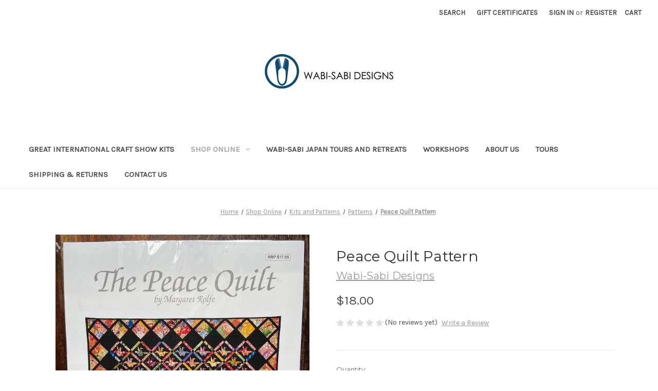

--- FILE ---
content_type: text/html; charset=UTF-8
request_url: https://wabi-sabi.com.au/peace-quilt-pattern/
body_size: 15930
content:


<!DOCTYPE html>
<html class="no-js" lang="en">
    <head>
        <title>Peace Quilt Pattern - Wabi-Sabi Designs Australia</title>
        <link rel="dns-prefetch preconnect" href="https://cdn11.bigcommerce.com/s-iphggk7hxy" crossorigin><link rel="dns-prefetch preconnect" href="https://fonts.googleapis.com/" crossorigin><link rel="dns-prefetch preconnect" href="https://fonts.gstatic.com/" crossorigin>
        <meta property="product:price:amount" content="18" /><meta property="product:price:currency" content="AUD" /><meta property="og:url" content="https://wabi-sabi.com.au/peace-quilt-pattern/" /><meta property="og:site_name" content="Wabi-Sabi Designs Australia" /><meta name="keywords" content="japanese craft, japanese fabric, indigo dye, japanese bag patterns, japanese quilt patterns, quilt patterns,  quilting"><link rel='canonical' href='https://wabi-sabi.com.au/peace-quilt-pattern/' /><meta name='platform' content='bigcommerce.stencil' /><meta property="og:type" content="product" />
<meta property="og:title" content="Peace Quilt Pattern" />
<meta property="og:description" content="alisonyamazaki@gmail.com" />
<meta property="og:image" content="https://cdn11.bigcommerce.com/s-iphggk7hxy/products/259/images/608/UNADJUSTEDNONRAW_thumb_95d3__70510.1593231382.500.750.jpg?c=2" />
<meta property="pinterest:richpins" content="enabled" />
        
         

        <link href="https://cdn11.bigcommerce.com/s-iphggk7hxy/product_images/new-logo.png?t=1568449048" rel="shortcut icon">
        <meta name="viewport" content="width=device-width, initial-scale=1">

        <script nonce="">
            document.documentElement.className = document.documentElement.className.replace('no-js', 'js');
        </script>

        <script nonce="">
    function browserSupportsAllFeatures() {
        return window.Promise
            && window.fetch
            && window.URL
            && window.URLSearchParams
            && window.WeakMap
            // object-fit support
            && ('objectFit' in document.documentElement.style);
    }

    function loadScript(src) {
        var js = document.createElement('script');
        js.src = src;
        js.onerror = function () {
            console.error('Failed to load polyfill script ' + src);
        };
        document.head.appendChild(js);
    }

    if (!browserSupportsAllFeatures()) {
        loadScript('https://cdn11.bigcommerce.com/s-iphggk7hxy/stencil/849e4f80-3238-013e-8676-52311d5784e6/dist/theme-bundle.polyfills.js');
    }
</script>
        <script nonce="">window.consentManagerTranslations = `{"locale":"en","locales":{"consent_manager.data_collection_warning":"en","consent_manager.accept_all_cookies":"en","consent_manager.gdpr_settings":"en","consent_manager.data_collection_preferences":"en","consent_manager.manage_data_collection_preferences":"en","consent_manager.use_data_by_cookies":"en","consent_manager.data_categories_table":"en","consent_manager.allow":"en","consent_manager.accept":"en","consent_manager.deny":"en","consent_manager.dismiss":"en","consent_manager.reject_all":"en","consent_manager.category":"en","consent_manager.purpose":"en","consent_manager.functional_category":"en","consent_manager.functional_purpose":"en","consent_manager.analytics_category":"en","consent_manager.analytics_purpose":"en","consent_manager.targeting_category":"en","consent_manager.advertising_category":"en","consent_manager.advertising_purpose":"en","consent_manager.essential_category":"en","consent_manager.esential_purpose":"en","consent_manager.yes":"en","consent_manager.no":"en","consent_manager.not_available":"en","consent_manager.cancel":"en","consent_manager.save":"en","consent_manager.back_to_preferences":"en","consent_manager.close_without_changes":"en","consent_manager.unsaved_changes":"en","consent_manager.by_using":"en","consent_manager.agree_on_data_collection":"en","consent_manager.change_preferences":"en","consent_manager.cancel_dialog_title":"en","consent_manager.privacy_policy":"en","consent_manager.allow_category_tracking":"en","consent_manager.disallow_category_tracking":"en"},"translations":{"consent_manager.data_collection_warning":"We use cookies (and other similar technologies) to collect data to improve your shopping experience.","consent_manager.accept_all_cookies":"Accept All Cookies","consent_manager.gdpr_settings":"Settings","consent_manager.data_collection_preferences":"Website Data Collection Preferences","consent_manager.manage_data_collection_preferences":"Manage Website Data Collection Preferences","consent_manager.use_data_by_cookies":" uses data collected by cookies and JavaScript libraries to improve your shopping experience.","consent_manager.data_categories_table":"The table below outlines how we use this data by category. To opt out of a category of data collection, select 'No' and save your preferences.","consent_manager.allow":"Allow","consent_manager.accept":"Accept","consent_manager.deny":"Deny","consent_manager.dismiss":"Dismiss","consent_manager.reject_all":"Reject all","consent_manager.category":"Category","consent_manager.purpose":"Purpose","consent_manager.functional_category":"Functional","consent_manager.functional_purpose":"Enables enhanced functionality, such as videos and live chat. If you do not allow these, then some or all of these functions may not work properly.","consent_manager.analytics_category":"Analytics","consent_manager.analytics_purpose":"Provide statistical information on site usage, e.g., web analytics so we can improve this website over time.","consent_manager.targeting_category":"Targeting","consent_manager.advertising_category":"Advertising","consent_manager.advertising_purpose":"Used to create profiles or personalize content to enhance your shopping experience.","consent_manager.essential_category":"Essential","consent_manager.esential_purpose":"Essential for the site and any requested services to work, but do not perform any additional or secondary function.","consent_manager.yes":"Yes","consent_manager.no":"No","consent_manager.not_available":"N/A","consent_manager.cancel":"Cancel","consent_manager.save":"Save","consent_manager.back_to_preferences":"Back to Preferences","consent_manager.close_without_changes":"You have unsaved changes to your data collection preferences. Are you sure you want to close without saving?","consent_manager.unsaved_changes":"You have unsaved changes","consent_manager.by_using":"By using our website, you're agreeing to our","consent_manager.agree_on_data_collection":"By using our website, you're agreeing to the collection of data as described in our ","consent_manager.change_preferences":"You can change your preferences at any time","consent_manager.cancel_dialog_title":"Are you sure you want to cancel?","consent_manager.privacy_policy":"Privacy Policy","consent_manager.allow_category_tracking":"Allow [CATEGORY_NAME] tracking","consent_manager.disallow_category_tracking":"Disallow [CATEGORY_NAME] tracking"}}`;</script>

        <script nonce="">
            window.lazySizesConfig = window.lazySizesConfig || {};
            window.lazySizesConfig.loadMode = 1;
        </script>
        <script nonce="" async src="https://cdn11.bigcommerce.com/s-iphggk7hxy/stencil/849e4f80-3238-013e-8676-52311d5784e6/dist/theme-bundle.head_async.js"></script>
        
        <link href="https://fonts.googleapis.com/css?family=Montserrat:400%7CKarla:400&display=block" rel="stylesheet">
        
        <script nonce="" async src="https://cdn11.bigcommerce.com/s-iphggk7hxy/stencil/849e4f80-3238-013e-8676-52311d5784e6/dist/theme-bundle.font.js"></script>

        <link data-stencil-stylesheet href="https://cdn11.bigcommerce.com/s-iphggk7hxy/stencil/849e4f80-3238-013e-8676-52311d5784e6/css/theme-98a12080-7010-013e-c7e5-1ab316862d08.css" rel="stylesheet">

        <!-- Start Tracking Code for analytics_facebook -->

<script>
!function(f,b,e,v,n,t,s){if(f.fbq)return;n=f.fbq=function(){n.callMethod?n.callMethod.apply(n,arguments):n.queue.push(arguments)};if(!f._fbq)f._fbq=n;n.push=n;n.loaded=!0;n.version='2.0';n.queue=[];t=b.createElement(e);t.async=!0;t.src=v;s=b.getElementsByTagName(e)[0];s.parentNode.insertBefore(t,s)}(window,document,'script','https://connect.facebook.net/en_US/fbevents.js');

fbq('set', 'autoConfig', 'false', '484347269532486');
fbq('dataProcessingOptions', ['LDU'], 0, 0);
fbq('init', '484347269532486', {"external_id":"47eb3cf2-8c71-4988-ba08-75f35cb3ba5e"});
fbq('set', 'agent', 'bigcommerce', '484347269532486');

function trackEvents() {
    var pathName = window.location.pathname;

    fbq('track', 'PageView', {}, "");

    // Search events start -- only fire if the shopper lands on the /search.php page
    if (pathName.indexOf('/search.php') === 0 && getUrlParameter('search_query')) {
        fbq('track', 'Search', {
            content_type: 'product_group',
            content_ids: [],
            search_string: getUrlParameter('search_query')
        });
    }
    // Search events end

    // Wishlist events start -- only fire if the shopper attempts to add an item to their wishlist
    if (pathName.indexOf('/wishlist.php') === 0 && getUrlParameter('added_product_id')) {
        fbq('track', 'AddToWishlist', {
            content_type: 'product_group',
            content_ids: []
        });
    }
    // Wishlist events end

    // Lead events start -- only fire if the shopper subscribes to newsletter
    if (pathName.indexOf('/subscribe.php') === 0 && getUrlParameter('result') === 'success') {
        fbq('track', 'Lead', {});
    }
    // Lead events end

    // Registration events start -- only fire if the shopper registers an account
    if (pathName.indexOf('/login.php') === 0 && getUrlParameter('action') === 'account_created') {
        fbq('track', 'CompleteRegistration', {}, "");
    }
    // Registration events end

    

    function getUrlParameter(name) {
        var cleanName = name.replace(/[\[]/, '\[').replace(/[\]]/, '\]');
        var regex = new RegExp('[\?&]' + cleanName + '=([^&#]*)');
        var results = regex.exec(window.location.search);
        return results === null ? '' : decodeURIComponent(results[1].replace(/\+/g, ' '));
    }
}

if (window.addEventListener) {
    window.addEventListener("load", trackEvents, false)
}
</script>
<noscript><img height="1" width="1" style="display:none" alt="null" src="https://www.facebook.com/tr?id=484347269532486&ev=PageView&noscript=1&a=plbigcommerce1.2&eid="/></noscript>

<!-- End Tracking Code for analytics_facebook -->

<!-- Start Tracking Code for analytics_siteverification -->

<meta name="facebook-domain-verification" content="n1g9zmho0tkuq26zuy9oydrpd79zqd" />

<!-- End Tracking Code for analytics_siteverification -->


<script type="text/javascript" src="https://checkout-sdk.bigcommerce.com/v1/loader.js" defer></script>
<script type="text/javascript">
var BCData = {"product_attributes":{"sku":null,"upc":null,"mpn":null,"gtin":null,"weight":null,"base":true,"image":null,"price":{"with_tax":{"formatted":"$18.00","value":18,"currency":"AUD"},"tax_label":"Tax"},"stock":null,"instock":true,"stock_message":null,"purchasable":true,"purchasing_message":null,"call_for_price_message":null}};
</script>

<script nonce="">
(function () {
    var xmlHttp = new XMLHttpRequest();

    xmlHttp.open('POST', 'https://bes.gcp.data.bigcommerce.com/nobot');
    xmlHttp.setRequestHeader('Content-Type', 'application/json');
    xmlHttp.send('{"store_id":"999348659","timezone_offset":"11.0","timestamp":"2026-01-30T17:10:57.51255000Z","visit_id":"470777f6-6e65-4953-bbbc-cf9c8dfda120","channel_id":1}');
})();
</script>

    </head>
    <body>
        <svg data-src="https://cdn11.bigcommerce.com/s-iphggk7hxy/stencil/849e4f80-3238-013e-8676-52311d5784e6/img/icon-sprite.svg" class="icons-svg-sprite"></svg>

        <a href="#main-content" class="skip-to-main-link">Skip to main content</a>
<header class="header" role="banner">
    <a href="#" class="mobileMenu-toggle" data-mobile-menu-toggle="menu">
        <span class="mobileMenu-toggleIcon">Toggle menu</span>
    </a>
    <nav class="navUser">
        

    <ul class="navUser-section navUser-section--alt">
        <li class="navUser-item">
            <a class="navUser-action navUser-item--compare"
               href="/compare"
               data-compare-nav
               aria-label="Compare"
            >
                Compare <span class="countPill countPill--positive countPill--alt"></span>
            </a>
        </li>
        <li class="navUser-item">
            <button class="navUser-action navUser-action--quickSearch"
               type="button"
               id="quick-search-expand"
               data-search="quickSearch"
               aria-controls="quickSearch"
               aria-label="Search"
            >
                Search
            </button>
        </li>
            <li class="navUser-item">
                <a class="navUser-action"
                   href="/giftcertificates.php"
                   aria-label="Gift Certificates"
                >
                    Gift Certificates
                </a>
            </li>
        <li class="navUser-item navUser-item--account">
                <a class="navUser-action"
                   href="/login.php"
                   aria-label="Sign in"
                >
                    Sign in
                </a>
                    <span class="navUser-or">or</span>
                    <a class="navUser-action"
                       href="/login.php?action&#x3D;create_account"
                       aria-label="Register"
                    >
                        Register
                    </a>
        </li>
        <li class="navUser-item navUser-item--cart">
            <a class="navUser-action"
               data-cart-preview
               data-dropdown="cart-preview-dropdown"
               data-options="align:right"
               href="/cart.php"
               aria-label="Cart with 0 items"
            >
                <span class="navUser-item-cartLabel">Cart</span>
                <span class="countPill cart-quantity"></span>
            </a>

            <div class="dropdown-menu" id="cart-preview-dropdown" data-dropdown-content aria-hidden="true"></div>
        </li>
    </ul>
    <div class="dropdown dropdown--quickSearch" id="quickSearch" aria-hidden="true" data-prevent-quick-search-close>
        <div class="container">
    <form class="form" data-url="/search.php" data-quick-search-form>
        <fieldset class="form-fieldset">
            <div class="form-field">
                <label class="is-srOnly" for="nav-quick-search">Search</label>
                <input class="form-input"
                       data-search-quick
                       name="nav-quick-search"
                       id="nav-quick-search"
                       data-error-message="Search field cannot be empty."
                       placeholder="Search the store"
                       autocomplete="off"
                >
            </div>
        </fieldset>
    </form>
    <section class="quickSearchResults" data-bind="html: results"></section>
    <p role="status"
       aria-live="polite"
       class="aria-description--hidden"
       data-search-aria-message-predefined-text="product results for"
    ></p>
</div>
    </div>
</nav>

        <div class="header-logo header-logo--center">
            <a href="https://wabi-sabi.com.au/" class="header-logo__link" data-header-logo-link>
        <div class="header-logo-image-container">
            <img class="header-logo-image"
                 src="https://cdn11.bigcommerce.com/s-iphggk7hxy/images/stencil/250x100/wabi-sabi_logo_blue_4_1665659897__12324.original.jpg"
                 srcset="https://cdn11.bigcommerce.com/s-iphggk7hxy/images/stencil/250x100/wabi-sabi_logo_blue_4_1665659897__12324.original.jpg"
                 alt="Wabi-Sabi Designs Australia"
                 title="Wabi-Sabi Designs Australia">
        </div>
</a>
        </div>
    <div class="navPages-container" id="menu" data-menu>
        <nav class="navPages">
    <div class="navPages-quickSearch">
        <div class="container">
    <form class="form" data-url="/search.php" data-quick-search-form>
        <fieldset class="form-fieldset">
            <div class="form-field">
                <label class="is-srOnly" for="nav-menu-quick-search">Search</label>
                <input class="form-input"
                       data-search-quick
                       name="nav-menu-quick-search"
                       id="nav-menu-quick-search"
                       data-error-message="Search field cannot be empty."
                       placeholder="Search the store"
                       autocomplete="off"
                >
            </div>
        </fieldset>
    </form>
    <section class="quickSearchResults" data-bind="html: results"></section>
    <p role="status"
       aria-live="polite"
       class="aria-description--hidden"
       data-search-aria-message-predefined-text="product results for"
    ></p>
</div>
    </div>
    <ul class="navPages-list">
            <li class="navPages-item">
                <a class="navPages-action"
   href="https://wabi-sabi.com.au/great-international-craft-show-kits/"
   aria-label="Great International Craft Show Kits"
>
    Great International Craft Show Kits
</a>
            </li>
            <li class="navPages-item">
                <a class="navPages-action has-subMenu activePage"
   href="https://wabi-sabi.com.au/shop-all/"
   data-collapsible="navPages-23"
>
    Shop Online
    <i class="icon navPages-action-moreIcon" aria-hidden="true">
        <svg><use href="#icon-chevron-down" /></svg>
    </i>
</a>
<div class="navPage-subMenu" id="navPages-23" aria-hidden="true" tabindex="-1">
    <ul class="navPage-subMenu-list">
        <li class="navPage-subMenu-item">
            <a class="navPage-subMenu-action navPages-action"
               href="https://wabi-sabi.com.au/shop-all/"
               aria-label="All Shop Online"
            >
                All Shop Online
            </a>
        </li>
            <li class="navPage-subMenu-item">
                    <a class="navPage-subMenu-action navPages-action"
                       href="https://wabi-sabi.com.au/shop-online/books/"
                       aria-label="Books"
                    >
                        Books
                    </a>
            </li>
            <li class="navPage-subMenu-item">
                    <a class="navPage-subMenu-action navPages-action"
                       href="https://wabi-sabi.com.au/shop-online/japanese-homewares/"
                       aria-label="Japanese Homewares"
                    >
                        Japanese Homewares
                    </a>
            </li>
            <li class="navPage-subMenu-item">
                    <a class="navPage-subMenu-action navPages-action"
                       href="https://wabi-sabi.com.au/shop-online/tools/"
                       aria-label="Tools"
                    >
                        Tools
                    </a>
            </li>
            <li class="navPage-subMenu-item">
                    <a class="navPage-subMenu-action navPages-action"
                       href="https://wabi-sabi.com.au/shop-online/traditional-bags-of-japan-made-modern/"
                       aria-label="Traditional Bags of Japan Made Modern"
                    >
                        Traditional Bags of Japan Made Modern
                    </a>
            </li>
            <li class="navPage-subMenu-item">
                    <a class="navPage-subMenu-action navPages-action has-subMenu"
                       href="https://wabi-sabi.com.au/garden/"
                       aria-label="Fabrics"
                    >
                        Fabrics
                        <span class="collapsible-icon-wrapper"
                            data-collapsible="navPages-19"
                            data-collapsible-disabled-breakpoint="medium"
                            data-collapsible-disabled-state="open"
                            data-collapsible-enabled-state="closed"
                        >
                            <i class="icon navPages-action-moreIcon" aria-hidden="true">
                                <svg><use href="#icon-chevron-down" /></svg>
                            </i>
                        </span>
                    </a>
                    <ul class="navPage-childList" id="navPages-19">
                        <li class="navPage-childList-item">
                            <a class="navPage-childList-action navPages-action"
                               href="https://wabi-sabi.com.au/shop-online/fabrics/fabric-bundles/"
                               aria-label="Fabric Bundles "
                            >
                                Fabric Bundles 
                            </a>
                        </li>
                        <li class="navPage-childList-item">
                            <a class="navPage-childList-action navPages-action"
                               href="https://wabi-sabi.com.au/shop-online/fabrics/shop-by-colour/"
                               aria-label="Shop by colour"
                            >
                                Shop by colour
                            </a>
                        </li>
                        <li class="navPage-childList-item">
                            <a class="navPage-childList-action navPages-action"
                               href="https://wabi-sabi.com.au/shop-by-type/"
                               aria-label="Shop by style"
                            >
                                Shop by style
                            </a>
                        </li>
                        <li class="navPage-childList-item">
                            <a class="navPage-childList-action navPages-action"
                               href="https://wabi-sabi.com.au/shop-online/fabrics/shop-by-pattern/"
                               aria-label="Shop by pattern"
                            >
                                Shop by pattern
                            </a>
                        </li>
                    </ul>
            </li>
            <li class="navPage-subMenu-item">
                    <a class="navPage-subMenu-action navPages-action has-subMenu activePage"
                       href="https://wabi-sabi.com.au/kitchen/"
                       aria-label="Kits and Patterns"
                    >
                        Kits and Patterns
                        <span class="collapsible-icon-wrapper"
                            data-collapsible="navPages-21"
                            data-collapsible-disabled-breakpoint="medium"
                            data-collapsible-disabled-state="open"
                            data-collapsible-enabled-state="closed"
                        >
                            <i class="icon navPages-action-moreIcon" aria-hidden="true">
                                <svg><use href="#icon-chevron-down" /></svg>
                            </i>
                        </span>
                    </a>
                    <ul class="navPage-childList" id="navPages-21">
                        <li class="navPage-childList-item">
                            <a class="navPage-childList-action navPages-action"
                               href="https://wabi-sabi.com.au/kits-and-patterns/kits/"
                               aria-label="Kits"
                            >
                                Kits
                            </a>
                        </li>
                        <li class="navPage-childList-item">
                            <a class="navPage-childList-action navPages-action"
                               href="https://wabi-sabi.com.au/shop-online/kits-and-patterns/margaret-rolfe-quilt-patterns-and-kits/"
                               aria-label="Margaret Rolfe Quilt Patterns and Kits"
                            >
                                Margaret Rolfe Quilt Patterns and Kits
                            </a>
                        </li>
                        <li class="navPage-childList-item">
                            <a class="navPage-childList-action navPages-action"
                               href="https://wabi-sabi.com.au/kits-and-patterns/patterns/"
                               aria-label="Patterns"
                            >
                                Patterns
                            </a>
                        </li>
                    </ul>
            </li>
            <li class="navPage-subMenu-item">
                    <a class="navPage-subMenu-action navPages-action has-subMenu"
                       href="https://wabi-sabi.com.au/indigo-dyeing/"
                       aria-label="Indigo Dyeing"
                    >
                        Indigo Dyeing
                        <span class="collapsible-icon-wrapper"
                            data-collapsible="navPages-34"
                            data-collapsible-disabled-breakpoint="medium"
                            data-collapsible-disabled-state="open"
                            data-collapsible-enabled-state="closed"
                        >
                            <i class="icon navPages-action-moreIcon" aria-hidden="true">
                                <svg><use href="#icon-chevron-down" /></svg>
                            </i>
                        </span>
                    </a>
                    <ul class="navPage-childList" id="navPages-34">
                        <li class="navPage-childList-item">
                            <a class="navPage-childList-action navPages-action"
                               href="https://wabi-sabi.com.au/shop-online/indigo-dyeing/fabrics-for-dyeing/"
                               aria-label="Fabrics for Dyeing"
                            >
                                Fabrics for Dyeing
                            </a>
                        </li>
                    </ul>
            </li>
            <li class="navPage-subMenu-item">
                    <a class="navPage-subMenu-action navPages-action has-subMenu"
                       href="https://wabi-sabi.com.au/shop-online/japanese-clothing/"
                       aria-label="Japanese Clothing"
                    >
                        Japanese Clothing
                        <span class="collapsible-icon-wrapper"
                            data-collapsible="navPages-20"
                            data-collapsible-disabled-breakpoint="medium"
                            data-collapsible-disabled-state="open"
                            data-collapsible-enabled-state="closed"
                        >
                            <i class="icon navPages-action-moreIcon" aria-hidden="true">
                                <svg><use href="#icon-chevron-down" /></svg>
                            </i>
                        </span>
                    </a>
                    <ul class="navPage-childList" id="navPages-20">
                        <li class="navPage-childList-item">
                            <a class="navPage-childList-action navPages-action"
                               href="https://wabi-sabi.com.au/shop-online/japanese-clothing/yukata/"
                               aria-label="Yukata"
                            >
                                Yukata
                            </a>
                        </li>
                    </ul>
            </li>
            <li class="navPage-subMenu-item">
                    <a class="navPage-subMenu-action navPages-action"
                       href="https://wabi-sabi.com.au/shop-online/sashiko-and-boro/"
                       aria-label="Sashiko and Boro"
                    >
                        Sashiko and Boro
                    </a>
            </li>
    </ul>
</div>
            </li>
            <li class="navPages-item">
                <a class="navPages-action"
   href="https://wabi-sabi.com.au/wabi-sabi-japan-tours-and-retreats/"
   aria-label="Wabi-Sabi Japan Tours and Retreats"
>
    Wabi-Sabi Japan Tours and Retreats
</a>
            </li>
            <li class="navPages-item">
                <a class="navPages-action"
   href="https://wabi-sabi.com.au/utility/"
   aria-label="Workshops"
>
    Workshops
</a>
            </li>
                 <li class="navPages-item navPages-item-page">
                     <a class="navPages-action"
                        href="https://wabi-sabi.com.au/about-us/"
                        aria-label="About Us"
                     >
                         About Us
                     </a>
                 </li>
                 <li class="navPages-item navPages-item-page">
                     <a class="navPages-action"
                        href="https://wabi-sabi.com.au/tours/"
                        aria-label="Tours"
                     >
                         Tours
                     </a>
                 </li>
                 <li class="navPages-item navPages-item-page">
                     <a class="navPages-action"
                        href="https://wabi-sabi.com.au/shipping-returns/"
                        aria-label="Shipping &amp; Returns"
                     >
                         Shipping &amp; Returns
                     </a>
                 </li>
                 <li class="navPages-item navPages-item-page">
                     <a class="navPages-action"
                        href="https://wabi-sabi.com.au/contact-us/"
                        aria-label="Contact Us"
                     >
                         Contact Us
                     </a>
                 </li>
    </ul>
    <ul class="navPages-list navPages-list--user">
            <li class="navPages-item">
                <a class="navPages-action"
                   href="/giftcertificates.php"
                   aria-label="Gift Certificates"
                >
                    Gift Certificates
                </a>
            </li>
            <li class="navPages-item">
                <a class="navPages-action"
                   href="/login.php"
                   aria-label="Sign in"
                >
                    Sign in
                </a>
                    or
                    <a class="navPages-action"
                       href="/login.php?action&#x3D;create_account"
                       aria-label="Register"
                    >
                        Register
                    </a>
            </li>
    </ul>
</nav>
    </div>
    <div data-content-region="header_navigation_bottom--global"></div>
</header>
<div data-content-region="header_bottom--global"></div>
<div data-content-region="header_bottom"></div>
        <div class="body" id="main-content" data-currency-code="AUD">
     
    <div class="container">
        
    <nav aria-label="Breadcrumb">
    <ol class="breadcrumbs">
                <li class="breadcrumb ">
                    <a class="breadcrumb-label"
                       href="https://wabi-sabi.com.au/"
                       
                    >
                        <span>Home</span>
                    </a>
                </li>
                <li class="breadcrumb ">
                    <a class="breadcrumb-label"
                       href="https://wabi-sabi.com.au/shop-all/"
                       
                    >
                        <span>Shop Online</span>
                    </a>
                </li>
                <li class="breadcrumb ">
                    <a class="breadcrumb-label"
                       href="https://wabi-sabi.com.au/kitchen/"
                       
                    >
                        <span>Kits and Patterns</span>
                    </a>
                </li>
                <li class="breadcrumb ">
                    <a class="breadcrumb-label"
                       href="https://wabi-sabi.com.au/kits-and-patterns/patterns/"
                       
                    >
                        <span>Patterns</span>
                    </a>
                </li>
                <li class="breadcrumb is-active">
                    <a class="breadcrumb-label"
                       href="https://wabi-sabi.com.au/peace-quilt-pattern/"
                       aria-current="page"
                    >
                        <span>Peace Quilt Pattern</span>
                    </a>
                </li>
    </ol>
</nav>

<script type="application/ld+json"  nonce="">
{
    "@context": "https://schema.org",
    "@type": "BreadcrumbList",
    "itemListElement":
    [
        {
            "@type": "ListItem",
            "position": 1,
            "item": {
                "@id": "https://wabi-sabi.com.au/",
                "name": "Home"
            }
        },
        {
            "@type": "ListItem",
            "position": 2,
            "item": {
                "@id": "https://wabi-sabi.com.au/shop-all/",
                "name": "Shop Online"
            }
        },
        {
            "@type": "ListItem",
            "position": 3,
            "item": {
                "@id": "https://wabi-sabi.com.au/kitchen/",
                "name": "Kits and Patterns"
            }
        },
        {
            "@type": "ListItem",
            "position": 4,
            "item": {
                "@id": "https://wabi-sabi.com.au/kits-and-patterns/patterns/",
                "name": "Patterns"
            }
        },
        {
            "@type": "ListItem",
            "position": 5,
            "item": {
                "@id": "https://wabi-sabi.com.au/peace-quilt-pattern/",
                "name": "Peace Quilt Pattern"
            }
        }
    ]
}
</script>


    <div>
        

<div class="productView"
    data-event-type="product"
    data-entity-id="259"
    data-name="Peace Quilt Pattern"
    data-product-category="
        Shop Online/Kits and Patterns, 
            Shop Online/Kits and Patterns/Patterns, 
            Shop Online/Kits and Patterns/Margaret Rolfe Quilt Patterns and Kits
    "
    data-product-brand="Wabi-Sabi Designs"
    data-product-price="
            18
"
    data-product-variant="single-product-option">


    <section class="productView-images" data-image-gallery>
        <figure class="productView-image"
                data-image-gallery-main
                data-zoom-image="https://cdn11.bigcommerce.com/s-iphggk7hxy/images/stencil/1280x1280/products/259/608/UNADJUSTEDNONRAW_thumb_95d3__70510.1593231382.jpg?c=2"
                >
            <div class="productView-img-container">
                    <a href="https://cdn11.bigcommerce.com/s-iphggk7hxy/images/stencil/1280x1280/products/259/608/UNADJUSTEDNONRAW_thumb_95d3__70510.1593231382.jpg?c=2"
                        target="_blank">
                <img src="https://cdn11.bigcommerce.com/s-iphggk7hxy/images/stencil/500x659/products/259/608/UNADJUSTEDNONRAW_thumb_95d3__70510.1593231382.jpg?c=2" alt="Peace Quilt Pattern" title="Peace Quilt Pattern" data-sizes="auto"
    srcset="https://cdn11.bigcommerce.com/s-iphggk7hxy/images/stencil/80w/products/259/608/UNADJUSTEDNONRAW_thumb_95d3__70510.1593231382.jpg?c=2"
data-srcset="https://cdn11.bigcommerce.com/s-iphggk7hxy/images/stencil/80w/products/259/608/UNADJUSTEDNONRAW_thumb_95d3__70510.1593231382.jpg?c=2 80w, https://cdn11.bigcommerce.com/s-iphggk7hxy/images/stencil/160w/products/259/608/UNADJUSTEDNONRAW_thumb_95d3__70510.1593231382.jpg?c=2 160w, https://cdn11.bigcommerce.com/s-iphggk7hxy/images/stencil/320w/products/259/608/UNADJUSTEDNONRAW_thumb_95d3__70510.1593231382.jpg?c=2 320w, https://cdn11.bigcommerce.com/s-iphggk7hxy/images/stencil/640w/products/259/608/UNADJUSTEDNONRAW_thumb_95d3__70510.1593231382.jpg?c=2 640w, https://cdn11.bigcommerce.com/s-iphggk7hxy/images/stencil/960w/products/259/608/UNADJUSTEDNONRAW_thumb_95d3__70510.1593231382.jpg?c=2 960w, https://cdn11.bigcommerce.com/s-iphggk7hxy/images/stencil/1280w/products/259/608/UNADJUSTEDNONRAW_thumb_95d3__70510.1593231382.jpg?c=2 1280w, https://cdn11.bigcommerce.com/s-iphggk7hxy/images/stencil/1920w/products/259/608/UNADJUSTEDNONRAW_thumb_95d3__70510.1593231382.jpg?c=2 1920w, https://cdn11.bigcommerce.com/s-iphggk7hxy/images/stencil/2560w/products/259/608/UNADJUSTEDNONRAW_thumb_95d3__70510.1593231382.jpg?c=2 2560w"

class="lazyload productView-image--default"

data-main-image />
                    </a>
            </div>
        </figure>
        <ul class="productView-thumbnails">
                <li class="productView-thumbnail">
                    <a
                        class="productView-thumbnail-link"
                        href="https://cdn11.bigcommerce.com/s-iphggk7hxy/images/stencil/1280x1280/products/259/608/UNADJUSTEDNONRAW_thumb_95d3__70510.1593231382.jpg?c=2"
                        data-image-gallery-item
                        data-image-gallery-new-image-url="https://cdn11.bigcommerce.com/s-iphggk7hxy/images/stencil/500x659/products/259/608/UNADJUSTEDNONRAW_thumb_95d3__70510.1593231382.jpg?c=2"
                        data-image-gallery-new-image-srcset="https://cdn11.bigcommerce.com/s-iphggk7hxy/images/stencil/80w/products/259/608/UNADJUSTEDNONRAW_thumb_95d3__70510.1593231382.jpg?c=2 80w, https://cdn11.bigcommerce.com/s-iphggk7hxy/images/stencil/160w/products/259/608/UNADJUSTEDNONRAW_thumb_95d3__70510.1593231382.jpg?c=2 160w, https://cdn11.bigcommerce.com/s-iphggk7hxy/images/stencil/320w/products/259/608/UNADJUSTEDNONRAW_thumb_95d3__70510.1593231382.jpg?c=2 320w, https://cdn11.bigcommerce.com/s-iphggk7hxy/images/stencil/640w/products/259/608/UNADJUSTEDNONRAW_thumb_95d3__70510.1593231382.jpg?c=2 640w, https://cdn11.bigcommerce.com/s-iphggk7hxy/images/stencil/960w/products/259/608/UNADJUSTEDNONRAW_thumb_95d3__70510.1593231382.jpg?c=2 960w, https://cdn11.bigcommerce.com/s-iphggk7hxy/images/stencil/1280w/products/259/608/UNADJUSTEDNONRAW_thumb_95d3__70510.1593231382.jpg?c=2 1280w, https://cdn11.bigcommerce.com/s-iphggk7hxy/images/stencil/1920w/products/259/608/UNADJUSTEDNONRAW_thumb_95d3__70510.1593231382.jpg?c=2 1920w, https://cdn11.bigcommerce.com/s-iphggk7hxy/images/stencil/2560w/products/259/608/UNADJUSTEDNONRAW_thumb_95d3__70510.1593231382.jpg?c=2 2560w"
                        data-image-gallery-zoom-image-url="https://cdn11.bigcommerce.com/s-iphggk7hxy/images/stencil/1280x1280/products/259/608/UNADJUSTEDNONRAW_thumb_95d3__70510.1593231382.jpg?c=2"
                    >
                    <img src="https://cdn11.bigcommerce.com/s-iphggk7hxy/images/stencil/50x50/products/259/608/UNADJUSTEDNONRAW_thumb_95d3__70510.1593231382.jpg?c=2" alt="Peace Quilt Pattern" title="Peace Quilt Pattern" data-sizes="auto"
    srcset="https://cdn11.bigcommerce.com/s-iphggk7hxy/images/stencil/80w/products/259/608/UNADJUSTEDNONRAW_thumb_95d3__70510.1593231382.jpg?c=2"
data-srcset="https://cdn11.bigcommerce.com/s-iphggk7hxy/images/stencil/80w/products/259/608/UNADJUSTEDNONRAW_thumb_95d3__70510.1593231382.jpg?c=2 80w, https://cdn11.bigcommerce.com/s-iphggk7hxy/images/stencil/160w/products/259/608/UNADJUSTEDNONRAW_thumb_95d3__70510.1593231382.jpg?c=2 160w, https://cdn11.bigcommerce.com/s-iphggk7hxy/images/stencil/320w/products/259/608/UNADJUSTEDNONRAW_thumb_95d3__70510.1593231382.jpg?c=2 320w, https://cdn11.bigcommerce.com/s-iphggk7hxy/images/stencil/640w/products/259/608/UNADJUSTEDNONRAW_thumb_95d3__70510.1593231382.jpg?c=2 640w, https://cdn11.bigcommerce.com/s-iphggk7hxy/images/stencil/960w/products/259/608/UNADJUSTEDNONRAW_thumb_95d3__70510.1593231382.jpg?c=2 960w, https://cdn11.bigcommerce.com/s-iphggk7hxy/images/stencil/1280w/products/259/608/UNADJUSTEDNONRAW_thumb_95d3__70510.1593231382.jpg?c=2 1280w, https://cdn11.bigcommerce.com/s-iphggk7hxy/images/stencil/1920w/products/259/608/UNADJUSTEDNONRAW_thumb_95d3__70510.1593231382.jpg?c=2 1920w, https://cdn11.bigcommerce.com/s-iphggk7hxy/images/stencil/2560w/products/259/608/UNADJUSTEDNONRAW_thumb_95d3__70510.1593231382.jpg?c=2 2560w"

class="lazyload"

 />
                    </a>
                </li>
        </ul>
    </section>

    <section class="productView-details product-data">
        <div class="productView-product">
            <h1 class="productView-title">Peace Quilt Pattern</h1>
                <h2 class="productView-brand">
                    <a href="https://wabi-sabi.com.au/wabi-sabi-designs/"><span>Wabi-Sabi Designs</span></a>
                </h2>
            <div class="productView-price">
                    
    <div class="price-section price-section--withTax rrp-price--withTax" style="display: none;">
        <span>
                MSRP:
        </span>
        <span data-product-rrp-with-tax class="price price--rrp">
            
        </span>
    </div>
    <div class="price-section price-section--withTax non-sale-price--withTax" style="display: none;">
        <span>
                Was:
        </span>
        <span data-product-non-sale-price-with-tax class="price price--non-sale">
            
        </span>
    </div>
    <div class="price-section price-section--withTax price--withTax" >
        <span class="price-label" >
            
        </span>
        <span class="price-now-label" style="display: none;">
                Now:
        </span>
        <span data-product-price-with-tax class="price">$18.00</span>
    </div>
    <div class="price-section price-section--withoutTax rrp-price--withoutTax price-section--minor" style="display: none;">
        <span>
                MSRP:
        </span>
        <span data-product-rrp-price-without-tax class="price price--rrp">
            
        </span>
    </div>
    <div class="price-section price-section--withoutTax non-sale-price--withoutTax price-section--minor" style="display: none;">
        <span>
                Was:
        </span>
        <span data-product-non-sale-price-without-tax class="price price--non-sale">
            
        </span>
    </div>
    <div class="price-section price-section--withoutTax price--withoutTax" style="display: none;">
        <span class="price-label" >
            
        </span>
        <span class="price-now-label" style="display: none;">
                Now:
        </span>
        <span data-product-price-without-tax class="price price-section--minor"></span>
            <abbr title="Excluding Tax">(Ex. Tax)</abbr>
    </div>
         <div class="price-section price-section--saving price" style="display: none;">
                <span class="price">(You save</span>
                <span data-product-price-saved class="price price--saving">
                    
                </span>
                <span class="price">)</span>
         </div>
            </div>
            <div data-content-region="product_below_price"></div>
            <div class="productView-rating">
                    <span role="img"
      aria-label="Product rating is 0 of 5"
>
            <span class="icon icon--ratingEmpty">
                <svg>
                    <use href="#icon-star" />
                </svg>
            </span>
            <span class="icon icon--ratingEmpty">
                <svg>
                    <use href="#icon-star" />
                </svg>
            </span>
            <span class="icon icon--ratingEmpty">
                <svg>
                    <use href="#icon-star" />
                </svg>
            </span>
            <span class="icon icon--ratingEmpty">
                <svg>
                    <use href="#icon-star" />
                </svg>
            </span>
            <span class="icon icon--ratingEmpty">
                <svg>
                    <use href="#icon-star" />
                </svg>
            </span>
</span>
                        <span>(No reviews yet)</span>
                    <a href="https://wabi-sabi.com.au/peace-quilt-pattern/"
                       class="productView-reviewLink productView-reviewLink--new"
                       data-reveal-id="modal-review-form"
                       role="button"
                    >
                       Write a Review
                    </a>
                        <div id="modal-review-form" class="modal" data-reveal>
    
    
    
    
    
    <div class="modal-header">
        <h2 class="modal-header-title">Write a Review</h2>
        <button class="modal-close"
        type="button"
        title="Close"
        
>
    <span class="aria-description--hidden">Close</span>
    <span aria-hidden="true">&#215;</span>
</button>
    </div>
    <div class="modal-body">
        <div class="writeReview-productDetails">
            <div class="writeReview-productImage-container">
                <img src="https://cdn11.bigcommerce.com/s-iphggk7hxy/images/stencil/500x659/products/259/608/UNADJUSTEDNONRAW_thumb_95d3__70510.1593231382.jpg?c=2" alt="Peace Quilt Pattern" title="Peace Quilt Pattern" data-sizes="auto"
    srcset="https://cdn11.bigcommerce.com/s-iphggk7hxy/images/stencil/80w/products/259/608/UNADJUSTEDNONRAW_thumb_95d3__70510.1593231382.jpg?c=2"
data-srcset="https://cdn11.bigcommerce.com/s-iphggk7hxy/images/stencil/80w/products/259/608/UNADJUSTEDNONRAW_thumb_95d3__70510.1593231382.jpg?c=2 80w, https://cdn11.bigcommerce.com/s-iphggk7hxy/images/stencil/160w/products/259/608/UNADJUSTEDNONRAW_thumb_95d3__70510.1593231382.jpg?c=2 160w, https://cdn11.bigcommerce.com/s-iphggk7hxy/images/stencil/320w/products/259/608/UNADJUSTEDNONRAW_thumb_95d3__70510.1593231382.jpg?c=2 320w, https://cdn11.bigcommerce.com/s-iphggk7hxy/images/stencil/640w/products/259/608/UNADJUSTEDNONRAW_thumb_95d3__70510.1593231382.jpg?c=2 640w, https://cdn11.bigcommerce.com/s-iphggk7hxy/images/stencil/960w/products/259/608/UNADJUSTEDNONRAW_thumb_95d3__70510.1593231382.jpg?c=2 960w, https://cdn11.bigcommerce.com/s-iphggk7hxy/images/stencil/1280w/products/259/608/UNADJUSTEDNONRAW_thumb_95d3__70510.1593231382.jpg?c=2 1280w, https://cdn11.bigcommerce.com/s-iphggk7hxy/images/stencil/1920w/products/259/608/UNADJUSTEDNONRAW_thumb_95d3__70510.1593231382.jpg?c=2 1920w, https://cdn11.bigcommerce.com/s-iphggk7hxy/images/stencil/2560w/products/259/608/UNADJUSTEDNONRAW_thumb_95d3__70510.1593231382.jpg?c=2 2560w"

class="lazyload"

 />
            </div>
            <h6 class="product-brand">Wabi-Sabi Designs</h6>
            <h5 class="product-title">Peace Quilt Pattern</h5>
        </div>
        <form class="form writeReview-form" action="/postreview.php" method="post">
            <fieldset class="form-fieldset">
                <div class="form-field">
                    <label class="form-label" for="rating-rate">Rating
                        <small>Required</small>
                    </label>
                    <!-- Stars -->
                    <!-- TODO: Review Stars need to be componentised, both for display and input -->
                    <select id="rating-rate" class="form-select" name="revrating" data-input aria-required="true">
                        <option value="">Select Rating</option>
                                <option value="1">1 star (worst)</option>
                                <option value="2">2 stars</option>
                                <option value="3">3 stars (average)</option>
                                <option value="4">4 stars</option>
                                <option value="5">5 stars (best)</option>
                    </select>
                </div>

                <!-- Name -->
                    <div class="form-field" id="revfromname" data-validation="" >
    <label class="form-label" for="revfromname_input">Name
        <small>Required</small>
    </label>
    <input type="text"
           name="revfromname"
           id="revfromname_input"
           class="form-input"
           data-label="Name"
           data-input
           aria-required="true"
           aria-labelledby="revfromname"
           aria-live="polite"
           
           
           
           
    >
</div>

                    <!-- Email -->
                        <div class="form-field" id="email" data-validation="" >
    <label class="form-label" for="email_input">Email
        <small>Required</small>
    </label>
    <input type="text"
           name="email"
           id="email_input"
           class="form-input"
           data-label="Email"
           data-input
           aria-required="true"
           aria-labelledby="email"
           aria-live="polite"
           
           
           
           
    >
</div>

                <!-- Review Subject -->
                <div class="form-field" id="revtitle" data-validation="" >
    <label class="form-label" for="revtitle_input">Review Subject
        <small>Required</small>
    </label>
    <input type="text"
           name="revtitle"
           id="revtitle_input"
           class="form-input"
           data-label="Review Subject"
           data-input
           aria-required="true"
           aria-labelledby="revtitle"
           aria-live="polite"
           
           
           
           
    >
</div>

                <!-- Comments -->
                <div class="form-field" id="revtext" data-validation="">
    <label class="form-label" for="revtext_input">Comments
            <small>Required</small>
    </label>
    <textarea name="revtext"
              id="revtext_input"
              data-label="Comments"
              rows=""
              aria-required="true"
              aria-labelledby="revtext"
              aria-live="polite"
              data-input
              class="form-input"
              
    ></textarea>
</div>

                

                <div class="form-field">
                    <input type="submit" class="button button--primary"
                           value="Submit Review">
                </div>
                <input type="hidden" name="product_id" value="259">
                <input type="hidden" name="action" value="post_review">
                
            </fieldset>
        </form>
    </div>
</div>
            </div>
            
            <dl class="productView-info">
                <dt class="productView-info-name sku-label" style="display: none;">SKU:</dt>
                <dd class="productView-info-value" data-product-sku></dd>
                <dt class="productView-info-name upc-label" style="display: none;">UPC:</dt>
                <dd class="productView-info-value" data-product-upc></dd>

                    <div class="productView-info-bulkPricing">
                                            </div>

                                </dl>
        </div>
    </section>

    <section class="productView-details product-options">
        <div class="productView-options">
            <form class="form" method="post" action="https://wabi-sabi.com.au/cart.php" enctype="multipart/form-data"
                  data-cart-item-add>
                <input type="hidden" name="action" value="add">
                <input type="hidden" name="product_id" value="259"/>
                <div data-product-option-change style="display:none;">
                    
                </div>
                <div class="form-field form-field--stock u-hiddenVisually">
                    <label class="form-label form-label--alternate">
                        Current Stock:
                        <span data-product-stock></span>
                    </label>
                </div>
                <div id="add-to-cart-wrapper" class="add-to-cart-wrapper" >
        
        <div class="form-field form-field--increments">
            <label class="form-label form-label--alternate"
                   for="qty[]">Quantity:</label>
                <div class="form-increment" data-quantity-change>
                    <button class="button button--icon" data-action="dec">
                        <span class="is-srOnly">Decrease Quantity of Peace Quilt Pattern</span>
                        <i class="icon" aria-hidden="true">
                            <svg>
                                <use href="#icon-keyboard-arrow-down"/>
                            </svg>
                        </i>
                    </button>
                    <input class="form-input form-input--incrementTotal"
                           id="qty[]"
                           name="qty[]"
                           type="tel"
                           value="1"
                           data-quantity-min="0"
                           data-quantity-max="0"
                           min="1"
                           pattern="[0-9]*"
                           aria-live="polite">
                    <button class="button button--icon" data-action="inc">
                        <span class="is-srOnly">Increase Quantity of Peace Quilt Pattern</span>
                        <i class="icon" aria-hidden="true">
                            <svg>
                                <use href="#icon-keyboard-arrow-up"/>
                            </svg>
                        </i>
                    </button>
                </div>
        </div>

    <div class="alertBox productAttributes-message" style="display:none">
        <div class="alertBox-column alertBox-icon">
            <icon glyph="ic-success" class="icon" aria-hidden="true"><svg xmlns="http://www.w3.org/2000/svg" width="24" height="24" viewBox="0 0 24 24"><path d="M12 2C6.48 2 2 6.48 2 12s4.48 10 10 10 10-4.48 10-10S17.52 2 12 2zm1 15h-2v-2h2v2zm0-4h-2V7h2v6z"></path></svg></icon>
        </div>
        <p class="alertBox-column alertBox-message"></p>
    </div>
        <div class="add-to-cart-buttons ">
            <div class="form-action">
                <input
                        id="form-action-addToCart"
                        data-wait-message="Adding to cart…"
                        class="button button--primary"
                        type="submit"
                        value="Add to Cart"
                >
                <span class="product-status-message aria-description--hidden">Adding to cart… The item has been added</span>
            </div>
                <div class="add-to-cart-wallet-buttons" data-add-to-cart-wallet-buttons>
                        <div id=bc-smart-payment-buttons_697ce6220616f>
<script type="text/javascript">
    (function() {
        let productData = null;

        init();

        function init() {
            const buttonsContainerId = 'bc-smart-payment-buttons_697ce6220616f';
            const smartButtonsContainer = document.getElementById(buttonsContainerId);

            if (!smartButtonsContainer) {
                return;
            }

            const appLoadingProps = {
                checkoutKitLoaderScriptPath: 'https://checkout-sdk.bigcommerce.com/v1/loader.js',
                microAppJsFilesPaths: JSON.parse('["https:\/\/microapps.bigcommerce.com\/smart-payment-buttons\/js\/runtime-ead45ca4.js","https:\/\/microapps.bigcommerce.com\/smart-payment-buttons\/js\/vendors-13b050f2.js","https:\/\/microapps.bigcommerce.com\/smart-payment-buttons\/js\/smart-payment-buttons-ee781486.js"]'),
            }

            const smartPaymentButtonsProps = {
                buyNowInitializeOptions: {
                    getBuyNowCartRequestBody: getBuyNowCartRequestBody,
                    storefrontApiToken: 'eyJ0eXAiOiJKV1QiLCJhbGciOiJFUzI1NiJ9.eyJjaWQiOlsxXSwiY29ycyI6WyJodHRwczovL3dhYmktc2FiaS5jb20uYXUiXSwiZWF0IjoxNzY5OTQ1NjU2LCJpYXQiOjE3Njk3NzI4NTYsImlzcyI6IkJDIiwic2lkIjo5OTkzNDg2NTksInN1YiI6IkJDIiwic3ViX3R5cGUiOjAsInRva2VuX3R5cGUiOjF9.pEZEtYUHk6q42vpnPs3WRvlH6Lr1sDn9kAYh_U3KhYIugwd4aSCDlZklbygkwHXUzdrGZEWf4ZEL0IURbLOptQ',
                },
                containerId: buttonsContainerId,
                currencyCode: 'AUD',
                showMoreButtonLabel: 'More payment options',
                smartPaymentButtons: JSON.parse('[{"gatewayId":"paypalcommerce","methodId":"paypal","initializationOptions":{"style":{"size":"medium","color":"gold","shape":"pill","label":"checkout","height":40}},"sortOrder":0}]'),
                storeSettings: {
                    host: 'https://wabi-sabi.com.au',
                    locale: '',
                },
                visibleBaseButtonsCount: Number('1'),
                confirmationPageRedirectUrl: '/checkout/order-confirmation',
                requiresShipping: Boolean('1'),
            };

            document.addEventListener('onProductUpdate', (e) => {
                productData = e.detail.productDetails;
                productData.quantity = productData.quantity || 1;
            }, false);

            appInit(appLoadingProps, smartPaymentButtonsProps);
        }

        /**
         *
         * Get 'buy now' cart data functions
         *
         * */
        function getBuyNowCartRequestBody() {
            return {
                lineItems: [productData],
                source: 'BUY_NOW',
            };
        }

        /**
         *
         * App initialization
         *
         * */
        function appInit(appLoadingProps, smartPaymentButtonsProps) {
            const { checkoutKitLoaderScriptPath, microAppJsFilesPaths } = appLoadingProps;

            if (window.checkoutKitLoader) {
                initializeSmartPaymentButtonsApp(microAppJsFilesPaths, smartPaymentButtonsProps);
            } else {
                createScriptTag(
                    checkoutKitLoaderScriptPath,
                    () => initializeSmartPaymentButtonsApp(microAppJsFilesPaths, smartPaymentButtonsProps)
                );
            }
        }

        function initializeSmartPaymentButtonsApp(microAppJsFilesPaths, smartPaymentButtonsProps) {
            if (
                window.BigCommerce
                && window.BigCommerce.initializeSmartPaymentButtons
                && typeof window.BigCommerce.initializeSmartPaymentButtons === 'function'
            ) {
                window.BigCommerce.initializeSmartPaymentButtons(smartPaymentButtonsProps);
            } else {
                loadScripts(
                    microAppJsFilesPaths,
                    () => window.BigCommerce.initializeSmartPaymentButtons(smartPaymentButtonsProps)
                );
            }
        }

        function createScriptTag(src, onLoad) {
            const scriptTag = document.createElement('script');
            scriptTag.type = 'text/javascript';
            scriptTag.defer = true;
            scriptTag.async = false;
            scriptTag.crossorigin = true;
            scriptTag.src = src;
            if (onLoad) {
                scriptTag.onload = onLoad;
            }
            document.head.appendChild(scriptTag);
        }

        function loadScripts(scripts, onLoadEnd) {
            const script = scripts[0];
            const scriptsToLoad = scripts.slice(1);

            createScriptTag(script, () => {
                if (scriptsToLoad.length > 0) {
                    loadScripts(scriptsToLoad, onLoadEnd);
                } else {
                    onLoadEnd();
                }
            });
        }
    })();
</script>
</div>

                </div>
        </div>
</div>
            </form>
                <form action="/wishlist.php?action&#x3D;add&amp;product_id&#x3D;259" class="form form-wishlist form-action" data-wishlist-add method="post">
    <a aria-controls="wishlist-dropdown"
       aria-expanded="false"
       class="button dropdown-menu-button"
       data-dropdown="wishlist-dropdown"
       href="#"
    >
        <span>Add to Wish List</span>
        <i aria-hidden="true" class="icon">
            <svg>
                <use href="#icon-chevron-down" />
            </svg>
        </i>
    </a>
    <ul aria-hidden="true" class="dropdown-menu" data-dropdown-content id="wishlist-dropdown">
        <li>
            <input class="button" type="submit" value="Add to My Wish List">
        </li>
        <li>
            <a data-wishlist class="button" href="/wishlist.php?action=addwishlist&product_id=259">Create New Wish List</a>
        </li>
    </ul>
</form>
        </div>
            </section>

    <article class="productView-description">
            <ul class="tabs" data-tab>
        <li class="tab is-active">
            <a class="tab-title" href="#tab-description">Description</a>
        </li>
</ul>
<div class="tabs-contents">
        <div class="tab-content is-active" id="tab-description">
            <p>The iconic Peace Quilt pattern by renowned Australian quilter Margaret Rolfe. The foundation pieced crane blocks in beautiful bright japanese cottons float on a background of deepest indigo. Margaret designed the quilt to express her heartfelt desire for peace in a troubled world, inspired by the story of Sadako Sasaki.</p>
<p>&nbsp;</p>
<p>Finished size: 73" x 90" (185 cm x 228cm)</p>
        </div>
       <div class="tab-content" id="tab-reviews">
                  </div>
</div>
    </article>
</div>

<div id="previewModal" class="modal modal--large" data-reveal>
    <button class="modal-close"
        type="button"
        title="Close"
        
>
    <span class="aria-description--hidden">Close</span>
    <span aria-hidden="true">&#215;</span>
</button>
    <div class="modal-content" role="dialog" aria-modal="true" aria-labelledby="modal-header-title"></div>
    <div class="loadingOverlay"></div>
</div>

        <div data-content-region="product_below_content"></div>



        <ul class="tabs" data-tab role="tablist">
        <li class="tab is-active" role="presentation">
            <a class="tab-title" href="#tab-related" role="tab" tabindex="0" aria-selected="true" controls="tab-related">Related Products</a>
        </li>
</ul>

<div class="tabs-contents">
    <div role="tabpanel" aria-hidden="false" class="tab-content has-jsContent is-active" id="tab-related">
        <section class="productCarousel"
    data-list-name="Related Products"
    data-slick='{
        "infinite": false,
        "mobileFirst": true,
        "slidesToShow": 2,
        "slidesToScroll": 2,
        "slide": "[data-product-slide]",
        "responsive": [
            {
                "breakpoint": 800,
                "settings": {
                    "slidesToShow": 6,
                    "slidesToScroll": 6
                }
            },
            {
                "breakpoint": 550,
                "settings": {
                    "slidesToShow": 3,
                    "slidesToScroll": 3
                }
            }
        ]
    }'
>
    <div data-product-slide class="productCarousel-slide">
        <article
    class="card
    "
    data-test="card-374"
    data-event-type="list"
    data-entity-id="374"
    data-position="1"
    data-name="Heiwa-no-Niwa (Garden of Peace) Quilt Pattern"
    data-product-category="
            Shop Online/Kits and Patterns,
                Shop Online/Kits and Patterns/Margaret Rolfe Quilt Patterns and Kits,
                Shop Online/Kits and Patterns/Patterns
    "
    data-product-brand="Wabi-Sabi Designs"
    data-product-price="
            18
"
>
    <figure class="card-figure">

        <a href="https://wabi-sabi.com.au/heiwa-no-niwa-garden-of-peace-quilt-pattern/"
           class="card-figure__link"
           aria-label="Heiwa-no-Niwa (Garden of Peace) Quilt Pattern, $18.00

"
           data-event-type="product-click"
        >
            <div class="card-img-container">
                <img src="https://cdn11.bigcommerce.com/s-iphggk7hxy/images/stencil/500x659/products/374/914/1ABEF8BF-5262-4BB0-A0C8-CD853307AF39_1_105_c__66395.1665655325.jpg?c=2" alt="Heiwa-no-Niwa (Garden of Peace) Quilt Pattern" title="Heiwa-no-Niwa (Garden of Peace) Quilt Pattern" data-sizes="auto"
    srcset="https://cdn11.bigcommerce.com/s-iphggk7hxy/images/stencil/80w/products/374/914/1ABEF8BF-5262-4BB0-A0C8-CD853307AF39_1_105_c__66395.1665655325.jpg?c=2"
data-srcset="https://cdn11.bigcommerce.com/s-iphggk7hxy/images/stencil/80w/products/374/914/1ABEF8BF-5262-4BB0-A0C8-CD853307AF39_1_105_c__66395.1665655325.jpg?c=2 80w, https://cdn11.bigcommerce.com/s-iphggk7hxy/images/stencil/160w/products/374/914/1ABEF8BF-5262-4BB0-A0C8-CD853307AF39_1_105_c__66395.1665655325.jpg?c=2 160w, https://cdn11.bigcommerce.com/s-iphggk7hxy/images/stencil/320w/products/374/914/1ABEF8BF-5262-4BB0-A0C8-CD853307AF39_1_105_c__66395.1665655325.jpg?c=2 320w, https://cdn11.bigcommerce.com/s-iphggk7hxy/images/stencil/640w/products/374/914/1ABEF8BF-5262-4BB0-A0C8-CD853307AF39_1_105_c__66395.1665655325.jpg?c=2 640w, https://cdn11.bigcommerce.com/s-iphggk7hxy/images/stencil/960w/products/374/914/1ABEF8BF-5262-4BB0-A0C8-CD853307AF39_1_105_c__66395.1665655325.jpg?c=2 960w, https://cdn11.bigcommerce.com/s-iphggk7hxy/images/stencil/1280w/products/374/914/1ABEF8BF-5262-4BB0-A0C8-CD853307AF39_1_105_c__66395.1665655325.jpg?c=2 1280w, https://cdn11.bigcommerce.com/s-iphggk7hxy/images/stencil/1920w/products/374/914/1ABEF8BF-5262-4BB0-A0C8-CD853307AF39_1_105_c__66395.1665655325.jpg?c=2 1920w, https://cdn11.bigcommerce.com/s-iphggk7hxy/images/stencil/2560w/products/374/914/1ABEF8BF-5262-4BB0-A0C8-CD853307AF39_1_105_c__66395.1665655325.jpg?c=2 2560w"

class="lazyload card-image"

 />
            </div>
        </a>

        <figcaption class="card-figcaption">
            <div class="card-figcaption-body">
                        <button type="button" class="button button--small card-figcaption-button quickview" data-event-type="product-click" data-product-id="374">Quick view</button>
                        <a href="https://wabi-sabi.com.au/cart.php?action&#x3D;add&amp;product_id&#x3D;374" data-event-type="product-click" class="button button--small card-figcaption-button">Pre-Order Now</a>
            </div>
        </figcaption>
    </figure>
    <div class="card-body">
            <p class="card-text" data-test-info-type="brandName">Wabi-Sabi Designs</p>
        <h3 class="card-title">
            <a aria-label="Heiwa-no-Niwa (Garden of Peace) Quilt Pattern, $18.00

"
               href="https://wabi-sabi.com.au/heiwa-no-niwa-garden-of-peace-quilt-pattern/"
               data-event-type="product-click"
            >
                Heiwa-no-Niwa (Garden of Peace) Quilt Pattern
            </a>
        </h3>

        <div class="card-text" data-test-info-type="price">
                
    <div class="price-section price-section--withTax rrp-price--withTax" style="display: none;">
        <span>
                MSRP:
        </span>
        <span data-product-rrp-with-tax class="price price--rrp">
            
        </span>
    </div>
    <div class="price-section price-section--withTax non-sale-price--withTax" style="display: none;">
        <span>
                Was:
        </span>
        <span data-product-non-sale-price-with-tax class="price price--non-sale">
            
        </span>
    </div>
    <div class="price-section price-section--withTax price--withTax" >
        <span class="price-label" >
            
        </span>
        <span class="price-now-label" style="display: none;">
                Now:
        </span>
        <span data-product-price-with-tax class="price">$18.00</span>
    </div>
    <div class="price-section price-section--withoutTax rrp-price--withoutTax price-section--minor" style="display: none;">
        <span>
                MSRP:
        </span>
        <span data-product-rrp-price-without-tax class="price price--rrp">
            
        </span>
    </div>
    <div class="price-section price-section--withoutTax non-sale-price--withoutTax price-section--minor" style="display: none;">
        <span>
                Was:
        </span>
        <span data-product-non-sale-price-without-tax class="price price--non-sale">
            
        </span>
    </div>
    <div class="price-section price-section--withoutTax price--withoutTax" style="display: none;">
        <span class="price-label" >
            
        </span>
        <span class="price-now-label" style="display: none;">
                Now:
        </span>
        <span data-product-price-without-tax class="price price-section--minor"></span>
            <abbr title="Excluding Tax">(Ex. Tax)</abbr>
    </div>
        </div>
        <div data-content-region="product_item_below_price"></div>
            </div>
</article>
    </div>
    <div data-product-slide class="productCarousel-slide">
        <article
    class="card
    "
    data-test="card-258"
    data-event-type="list"
    data-entity-id="258"
    data-position="2"
    data-name="Peace Quilt Wall Hanging or Baby Quilt Kit"
    data-product-category="
            Shop Online/Kits and Patterns,
                Shop Online/Kits and Patterns/Kits,
                Shop Online/Kits and Patterns/Margaret Rolfe Quilt Patterns and Kits
    "
    data-product-brand="Wabi-Sabi Designs"
    data-product-price="
            150
"
>
    <figure class="card-figure">

        <a href="https://wabi-sabi.com.au/peace-quilt-wall-hanging-or-baby-quilt-kit/"
           class="card-figure__link"
           aria-label="Peace Quilt Wall Hanging or Baby Quilt Kit, $150.00

"
           data-event-type="product-click"
        >
            <div class="card-img-container">
                <img src="https://cdn11.bigcommerce.com/s-iphggk7hxy/images/stencil/500x659/products/258/606/2xLAMEWRQPed4bZqzQrSRA_thumb_95d5__13551.1593230886.jpg?c=2" alt="The wall hanging as made with our fabrics by @clementinesquilts" title="The wall hanging as made with our fabrics by @clementinesquilts" data-sizes="auto"
    srcset="https://cdn11.bigcommerce.com/s-iphggk7hxy/images/stencil/80w/products/258/606/2xLAMEWRQPed4bZqzQrSRA_thumb_95d5__13551.1593230886.jpg?c=2"
data-srcset="https://cdn11.bigcommerce.com/s-iphggk7hxy/images/stencil/80w/products/258/606/2xLAMEWRQPed4bZqzQrSRA_thumb_95d5__13551.1593230886.jpg?c=2 80w, https://cdn11.bigcommerce.com/s-iphggk7hxy/images/stencil/160w/products/258/606/2xLAMEWRQPed4bZqzQrSRA_thumb_95d5__13551.1593230886.jpg?c=2 160w, https://cdn11.bigcommerce.com/s-iphggk7hxy/images/stencil/320w/products/258/606/2xLAMEWRQPed4bZqzQrSRA_thumb_95d5__13551.1593230886.jpg?c=2 320w, https://cdn11.bigcommerce.com/s-iphggk7hxy/images/stencil/640w/products/258/606/2xLAMEWRQPed4bZqzQrSRA_thumb_95d5__13551.1593230886.jpg?c=2 640w, https://cdn11.bigcommerce.com/s-iphggk7hxy/images/stencil/960w/products/258/606/2xLAMEWRQPed4bZqzQrSRA_thumb_95d5__13551.1593230886.jpg?c=2 960w, https://cdn11.bigcommerce.com/s-iphggk7hxy/images/stencil/1280w/products/258/606/2xLAMEWRQPed4bZqzQrSRA_thumb_95d5__13551.1593230886.jpg?c=2 1280w, https://cdn11.bigcommerce.com/s-iphggk7hxy/images/stencil/1920w/products/258/606/2xLAMEWRQPed4bZqzQrSRA_thumb_95d5__13551.1593230886.jpg?c=2 1920w, https://cdn11.bigcommerce.com/s-iphggk7hxy/images/stencil/2560w/products/258/606/2xLAMEWRQPed4bZqzQrSRA_thumb_95d5__13551.1593230886.jpg?c=2 2560w"

class="lazyload card-image"

 />
            </div>
        </a>

        <figcaption class="card-figcaption">
            <div class="card-figcaption-body">
                        <button type="button" class="button button--small card-figcaption-button quickview" data-event-type="product-click" data-product-id="258">Quick view</button>
                        <a href="https://wabi-sabi.com.au/cart.php?action&#x3D;add&amp;product_id&#x3D;258" data-event-type="product-click" data-button-type="add-cart" class="button button--small card-figcaption-button">Add to Cart</a>
                        <span class="product-status-message aria-description--hidden">The item has been added</span>
            </div>
        </figcaption>
    </figure>
    <div class="card-body">
            <p class="card-text" data-test-info-type="brandName">Wabi-Sabi Designs</p>
        <h3 class="card-title">
            <a aria-label="Peace Quilt Wall Hanging or Baby Quilt Kit, $150.00

"
               href="https://wabi-sabi.com.au/peace-quilt-wall-hanging-or-baby-quilt-kit/"
               data-event-type="product-click"
            >
                Peace Quilt Wall Hanging or Baby Quilt Kit
            </a>
        </h3>

        <div class="card-text" data-test-info-type="price">
                
    <div class="price-section price-section--withTax rrp-price--withTax" style="display: none;">
        <span>
                MSRP:
        </span>
        <span data-product-rrp-with-tax class="price price--rrp">
            
        </span>
    </div>
    <div class="price-section price-section--withTax non-sale-price--withTax" style="display: none;">
        <span>
                Was:
        </span>
        <span data-product-non-sale-price-with-tax class="price price--non-sale">
            
        </span>
    </div>
    <div class="price-section price-section--withTax price--withTax" >
        <span class="price-label" >
            
        </span>
        <span class="price-now-label" style="display: none;">
                Now:
        </span>
        <span data-product-price-with-tax class="price">$150.00</span>
    </div>
    <div class="price-section price-section--withoutTax rrp-price--withoutTax price-section--minor" style="display: none;">
        <span>
                MSRP:
        </span>
        <span data-product-rrp-price-without-tax class="price price--rrp">
            
        </span>
    </div>
    <div class="price-section price-section--withoutTax non-sale-price--withoutTax price-section--minor" style="display: none;">
        <span>
                Was:
        </span>
        <span data-product-non-sale-price-without-tax class="price price--non-sale">
            
        </span>
    </div>
    <div class="price-section price-section--withoutTax price--withoutTax" style="display: none;">
        <span class="price-label" >
            
        </span>
        <span class="price-now-label" style="display: none;">
                Now:
        </span>
        <span data-product-price-without-tax class="price price-section--minor"></span>
            <abbr title="Excluding Tax">(Ex. Tax)</abbr>
    </div>
        </div>
        <div data-content-region="product_item_below_price"></div>
            </div>
</article>
    </div>
    <div data-product-slide class="productCarousel-slide">
        <article
    class="card
    "
    data-test="card-355"
    data-event-type="list"
    data-entity-id="355"
    data-position="3"
    data-name="Jūji Quilt Pattern"
    data-product-category="
            Shop Online/Kits and Patterns,
                Shop Online/Kits and Patterns/Patterns
    "
    data-product-brand="Wabi-Sabi Designs"
    data-product-price="
            15
"
>
    <figure class="card-figure">

        <a href="https://wabi-sabi.com.au/j-ji-quilt-pattern/"
           class="card-figure__link"
           aria-label="Jūji Quilt Pattern, $15.00

"
           data-event-type="product-click"
        >
            <div class="card-img-container">
                <img src="https://cdn11.bigcommerce.com/s-iphggk7hxy/images/stencil/500x659/products/355/858/Juuji_Mustard__67309.1630230386.jpg?c=2" alt="Jūji Quilt Pattern" title="Jūji Quilt Pattern" data-sizes="auto"
    srcset="https://cdn11.bigcommerce.com/s-iphggk7hxy/images/stencil/80w/products/355/858/Juuji_Mustard__67309.1630230386.jpg?c=2"
data-srcset="https://cdn11.bigcommerce.com/s-iphggk7hxy/images/stencil/80w/products/355/858/Juuji_Mustard__67309.1630230386.jpg?c=2 80w, https://cdn11.bigcommerce.com/s-iphggk7hxy/images/stencil/160w/products/355/858/Juuji_Mustard__67309.1630230386.jpg?c=2 160w, https://cdn11.bigcommerce.com/s-iphggk7hxy/images/stencil/320w/products/355/858/Juuji_Mustard__67309.1630230386.jpg?c=2 320w, https://cdn11.bigcommerce.com/s-iphggk7hxy/images/stencil/640w/products/355/858/Juuji_Mustard__67309.1630230386.jpg?c=2 640w, https://cdn11.bigcommerce.com/s-iphggk7hxy/images/stencil/960w/products/355/858/Juuji_Mustard__67309.1630230386.jpg?c=2 960w, https://cdn11.bigcommerce.com/s-iphggk7hxy/images/stencil/1280w/products/355/858/Juuji_Mustard__67309.1630230386.jpg?c=2 1280w, https://cdn11.bigcommerce.com/s-iphggk7hxy/images/stencil/1920w/products/355/858/Juuji_Mustard__67309.1630230386.jpg?c=2 1920w, https://cdn11.bigcommerce.com/s-iphggk7hxy/images/stencil/2560w/products/355/858/Juuji_Mustard__67309.1630230386.jpg?c=2 2560w"

class="lazyload card-image"

 />
            </div>
        </a>

        <figcaption class="card-figcaption">
            <div class="card-figcaption-body">
                        <button type="button" class="button button--small card-figcaption-button quickview" data-event-type="product-click" data-product-id="355">Quick view</button>
                        <a href="https://wabi-sabi.com.au/cart.php?action&#x3D;add&amp;product_id&#x3D;355" data-event-type="product-click" data-button-type="add-cart" class="button button--small card-figcaption-button">Add to Cart</a>
                        <span class="product-status-message aria-description--hidden">The item has been added</span>
            </div>
        </figcaption>
    </figure>
    <div class="card-body">
            <p class="card-text" data-test-info-type="brandName">Wabi-Sabi Designs</p>
        <h3 class="card-title">
            <a aria-label="Jūji Quilt Pattern, $15.00

"
               href="https://wabi-sabi.com.au/j-ji-quilt-pattern/"
               data-event-type="product-click"
            >
                Jūji Quilt Pattern
            </a>
        </h3>

        <div class="card-text" data-test-info-type="price">
                
    <div class="price-section price-section--withTax rrp-price--withTax" style="display: none;">
        <span>
                MSRP:
        </span>
        <span data-product-rrp-with-tax class="price price--rrp">
            
        </span>
    </div>
    <div class="price-section price-section--withTax non-sale-price--withTax" style="display: none;">
        <span>
                Was:
        </span>
        <span data-product-non-sale-price-with-tax class="price price--non-sale">
            
        </span>
    </div>
    <div class="price-section price-section--withTax price--withTax" >
        <span class="price-label" >
            
        </span>
        <span class="price-now-label" style="display: none;">
                Now:
        </span>
        <span data-product-price-with-tax class="price">$15.00</span>
    </div>
    <div class="price-section price-section--withoutTax rrp-price--withoutTax price-section--minor" style="display: none;">
        <span>
                MSRP:
        </span>
        <span data-product-rrp-price-without-tax class="price price--rrp">
            
        </span>
    </div>
    <div class="price-section price-section--withoutTax non-sale-price--withoutTax price-section--minor" style="display: none;">
        <span>
                Was:
        </span>
        <span data-product-non-sale-price-without-tax class="price price--non-sale">
            
        </span>
    </div>
    <div class="price-section price-section--withoutTax price--withoutTax" style="display: none;">
        <span class="price-label" >
            
        </span>
        <span class="price-now-label" style="display: none;">
                Now:
        </span>
        <span data-product-price-without-tax class="price price-section--minor"></span>
            <abbr title="Excluding Tax">(Ex. Tax)</abbr>
    </div>
        </div>
        <div data-content-region="product_item_below_price"></div>
            </div>
</article>
    </div>
    <div data-product-slide class="productCarousel-slide">
        <article
    class="card
    "
    data-test="card-375"
    data-event-type="list"
    data-entity-id="375"
    data-position="4"
    data-name="Heiwa-no-Niwa (Garden of Peace) Quilt Kit"
    data-product-category="
            Shop Online/Kits and Patterns,
                Shop Online/Kits and Patterns/Kits,
                Shop Online/Kits and Patterns/Margaret Rolfe Quilt Patterns and Kits
    "
    data-product-brand="Wabi-Sabi Designs"
    data-product-price="
            160
"
>
    <figure class="card-figure">

        <a href="https://wabi-sabi.com.au/heiwa-no-niwa-garden-of-peace-quilt-kit/"
           class="card-figure__link"
           aria-label="Heiwa-no-Niwa (Garden of Peace) Quilt Kit, $160.00

"
           data-event-type="product-click"
        >
            <div class="card-img-container">
                <img src="https://cdn11.bigcommerce.com/s-iphggk7hxy/images/stencil/500x659/products/375/915/1ABEF8BF-5262-4BB0-A0C8-CD853307AF39_1_105_c__81836.1665655822.jpg?c=2" alt="Heiwa-no-Niwa (Garden of Peace) Quilt Kit" title="Heiwa-no-Niwa (Garden of Peace) Quilt Kit" data-sizes="auto"
    srcset="https://cdn11.bigcommerce.com/s-iphggk7hxy/images/stencil/80w/products/375/915/1ABEF8BF-5262-4BB0-A0C8-CD853307AF39_1_105_c__81836.1665655822.jpg?c=2"
data-srcset="https://cdn11.bigcommerce.com/s-iphggk7hxy/images/stencil/80w/products/375/915/1ABEF8BF-5262-4BB0-A0C8-CD853307AF39_1_105_c__81836.1665655822.jpg?c=2 80w, https://cdn11.bigcommerce.com/s-iphggk7hxy/images/stencil/160w/products/375/915/1ABEF8BF-5262-4BB0-A0C8-CD853307AF39_1_105_c__81836.1665655822.jpg?c=2 160w, https://cdn11.bigcommerce.com/s-iphggk7hxy/images/stencil/320w/products/375/915/1ABEF8BF-5262-4BB0-A0C8-CD853307AF39_1_105_c__81836.1665655822.jpg?c=2 320w, https://cdn11.bigcommerce.com/s-iphggk7hxy/images/stencil/640w/products/375/915/1ABEF8BF-5262-4BB0-A0C8-CD853307AF39_1_105_c__81836.1665655822.jpg?c=2 640w, https://cdn11.bigcommerce.com/s-iphggk7hxy/images/stencil/960w/products/375/915/1ABEF8BF-5262-4BB0-A0C8-CD853307AF39_1_105_c__81836.1665655822.jpg?c=2 960w, https://cdn11.bigcommerce.com/s-iphggk7hxy/images/stencil/1280w/products/375/915/1ABEF8BF-5262-4BB0-A0C8-CD853307AF39_1_105_c__81836.1665655822.jpg?c=2 1280w, https://cdn11.bigcommerce.com/s-iphggk7hxy/images/stencil/1920w/products/375/915/1ABEF8BF-5262-4BB0-A0C8-CD853307AF39_1_105_c__81836.1665655822.jpg?c=2 1920w, https://cdn11.bigcommerce.com/s-iphggk7hxy/images/stencil/2560w/products/375/915/1ABEF8BF-5262-4BB0-A0C8-CD853307AF39_1_105_c__81836.1665655822.jpg?c=2 2560w"

class="lazyload card-image"

 />
            </div>
        </a>

        <figcaption class="card-figcaption">
            <div class="card-figcaption-body">
                        <button type="button" class="button button--small card-figcaption-button quickview" data-event-type="product-click" data-product-id="375">Quick view</button>
                        <a href="https://wabi-sabi.com.au/cart.php?action&#x3D;add&amp;product_id&#x3D;375" data-event-type="product-click" class="button button--small card-figcaption-button">Pre-Order Now</a>
            </div>
        </figcaption>
    </figure>
    <div class="card-body">
            <p class="card-text" data-test-info-type="brandName">Wabi-Sabi Designs</p>
        <h3 class="card-title">
            <a aria-label="Heiwa-no-Niwa (Garden of Peace) Quilt Kit, $160.00

"
               href="https://wabi-sabi.com.au/heiwa-no-niwa-garden-of-peace-quilt-kit/"
               data-event-type="product-click"
            >
                Heiwa-no-Niwa (Garden of Peace) Quilt Kit
            </a>
        </h3>

        <div class="card-text" data-test-info-type="price">
                
    <div class="price-section price-section--withTax rrp-price--withTax" style="display: none;">
        <span>
                MSRP:
        </span>
        <span data-product-rrp-with-tax class="price price--rrp">
            
        </span>
    </div>
    <div class="price-section price-section--withTax non-sale-price--withTax" style="display: none;">
        <span>
                Was:
        </span>
        <span data-product-non-sale-price-with-tax class="price price--non-sale">
            
        </span>
    </div>
    <div class="price-section price-section--withTax price--withTax" >
        <span class="price-label" >
            
        </span>
        <span class="price-now-label" style="display: none;">
                Now:
        </span>
        <span data-product-price-with-tax class="price">$160.00</span>
    </div>
    <div class="price-section price-section--withoutTax rrp-price--withoutTax price-section--minor" style="display: none;">
        <span>
                MSRP:
        </span>
        <span data-product-rrp-price-without-tax class="price price--rrp">
            
        </span>
    </div>
    <div class="price-section price-section--withoutTax non-sale-price--withoutTax price-section--minor" style="display: none;">
        <span>
                Was:
        </span>
        <span data-product-non-sale-price-without-tax class="price price--non-sale">
            
        </span>
    </div>
    <div class="price-section price-section--withoutTax price--withoutTax" style="display: none;">
        <span class="price-label" >
            
        </span>
        <span class="price-now-label" style="display: none;">
                Now:
        </span>
        <span data-product-price-without-tax class="price price-section--minor"></span>
            <abbr title="Excluding Tax">(Ex. Tax)</abbr>
    </div>
        </div>
        <div data-content-region="product_item_below_price"></div>
            </div>
</article>
    </div>
    <div data-product-slide class="productCarousel-slide">
        <article
    class="card
    "
    data-test="card-220"
    data-event-type="list"
    data-entity-id="220"
    data-position="5"
    data-name="Bento Box Quilt Pattern"
    data-product-category="
            Shop Online/Kits and Patterns/Patterns
    "
    data-product-brand="Wabi-Sabi Designs"
    data-product-price="
            15
"
>
    <figure class="card-figure">

        <a href="https://wabi-sabi.com.au/bento-box-quilt-pattern/"
           class="card-figure__link"
           aria-label="Bento Box Quilt Pattern, $15.00

"
           data-event-type="product-click"
        >
            <div class="card-img-container">
                <img src="https://cdn11.bigcommerce.com/s-iphggk7hxy/images/stencil/500x659/products/220/464/bentoBoxQuilt__41959.1563257351.jpg?c=2" alt="Bento Box Quilt" title="Bento Box Quilt" data-sizes="auto"
    srcset="https://cdn11.bigcommerce.com/s-iphggk7hxy/images/stencil/80w/products/220/464/bentoBoxQuilt__41959.1563257351.jpg?c=2"
data-srcset="https://cdn11.bigcommerce.com/s-iphggk7hxy/images/stencil/80w/products/220/464/bentoBoxQuilt__41959.1563257351.jpg?c=2 80w, https://cdn11.bigcommerce.com/s-iphggk7hxy/images/stencil/160w/products/220/464/bentoBoxQuilt__41959.1563257351.jpg?c=2 160w, https://cdn11.bigcommerce.com/s-iphggk7hxy/images/stencil/320w/products/220/464/bentoBoxQuilt__41959.1563257351.jpg?c=2 320w, https://cdn11.bigcommerce.com/s-iphggk7hxy/images/stencil/640w/products/220/464/bentoBoxQuilt__41959.1563257351.jpg?c=2 640w, https://cdn11.bigcommerce.com/s-iphggk7hxy/images/stencil/960w/products/220/464/bentoBoxQuilt__41959.1563257351.jpg?c=2 960w, https://cdn11.bigcommerce.com/s-iphggk7hxy/images/stencil/1280w/products/220/464/bentoBoxQuilt__41959.1563257351.jpg?c=2 1280w, https://cdn11.bigcommerce.com/s-iphggk7hxy/images/stencil/1920w/products/220/464/bentoBoxQuilt__41959.1563257351.jpg?c=2 1920w, https://cdn11.bigcommerce.com/s-iphggk7hxy/images/stencil/2560w/products/220/464/bentoBoxQuilt__41959.1563257351.jpg?c=2 2560w"

class="lazyload card-image"

 />
            </div>
        </a>

        <figcaption class="card-figcaption">
            <div class="card-figcaption-body">
                        <button type="button" class="button button--small card-figcaption-button quickview" data-event-type="product-click" data-product-id="220">Quick view</button>
                        <a href="https://wabi-sabi.com.au/cart.php?action&#x3D;add&amp;product_id&#x3D;220" data-event-type="product-click" data-button-type="add-cart" class="button button--small card-figcaption-button">Add to Cart</a>
                        <span class="product-status-message aria-description--hidden">The item has been added</span>
            </div>
        </figcaption>
    </figure>
    <div class="card-body">
            <p class="card-text" data-test-info-type="brandName">Wabi-Sabi Designs</p>
        <h3 class="card-title">
            <a aria-label="Bento Box Quilt Pattern, $15.00

"
               href="https://wabi-sabi.com.au/bento-box-quilt-pattern/"
               data-event-type="product-click"
            >
                Bento Box Quilt Pattern
            </a>
        </h3>

        <div class="card-text" data-test-info-type="price">
                
    <div class="price-section price-section--withTax rrp-price--withTax" style="display: none;">
        <span>
                MSRP:
        </span>
        <span data-product-rrp-with-tax class="price price--rrp">
            
        </span>
    </div>
    <div class="price-section price-section--withTax non-sale-price--withTax" style="display: none;">
        <span>
                Was:
        </span>
        <span data-product-non-sale-price-with-tax class="price price--non-sale">
            
        </span>
    </div>
    <div class="price-section price-section--withTax price--withTax" >
        <span class="price-label" >
            
        </span>
        <span class="price-now-label" style="display: none;">
                Now:
        </span>
        <span data-product-price-with-tax class="price">$15.00</span>
    </div>
    <div class="price-section price-section--withoutTax rrp-price--withoutTax price-section--minor" style="display: none;">
        <span>
                MSRP:
        </span>
        <span data-product-rrp-price-without-tax class="price price--rrp">
            
        </span>
    </div>
    <div class="price-section price-section--withoutTax non-sale-price--withoutTax price-section--minor" style="display: none;">
        <span>
                Was:
        </span>
        <span data-product-non-sale-price-without-tax class="price price--non-sale">
            
        </span>
    </div>
    <div class="price-section price-section--withoutTax price--withoutTax" style="display: none;">
        <span class="price-label" >
            
        </span>
        <span class="price-now-label" style="display: none;">
                Now:
        </span>
        <span data-product-price-without-tax class="price price-section--minor"></span>
            <abbr title="Excluding Tax">(Ex. Tax)</abbr>
    </div>
        </div>
        <div data-content-region="product_item_below_price"></div>
            </div>
</article>
    </div>
        <span
    data-carousel-content-change-message
    class="aria-description--hidden"
    aria-live="polite" 
    role="status"></span>
</section>
    </div>

</div>
    </div>

    <script type="application/ld+json">
    {
        "@context": "https://schema.org/",
        "@type": "Product",
        "name": "Peace Quilt Pattern",
        
        
        
        "url" : "https://wabi-sabi.com.au/peace-quilt-pattern/",
        "brand": {
            "@type": "Brand",
            "url": "https://wabi-sabi.com.au/wabi-sabi-designs/",
            "name": "Wabi-Sabi Designs"
        },
        "description": "The iconic Peace Quilt pattern by renowned Australian quilter Margaret Rolfe. The foundation pieced crane blocks in beautiful bright japanese cottons float on a background of deepest indigo. Margaret designed the quilt to express her heartfelt desire for peace in a troubled world, inspired by the story of Sadako Sasaki.\r\n&nbsp;\r\nFinished size: 73\" x 90\" (185 cm x 228cm)",
        "image": "https://cdn11.bigcommerce.com/s-iphggk7hxy/images/stencil/1280x1280/products/259/608/UNADJUSTEDNONRAW_thumb_95d3__70510.1593231382.jpg?c=2",
        "offers": {
            "@type": "Offer",
            "priceCurrency": "AUD",
            "price": "18",
            "itemCondition" : "https://schema.org/NewCondition",
            "availability" : "https://schema.org/InStock",
            "url" : "https://wabi-sabi.com.au/peace-quilt-pattern/",
            "priceValidUntil": "2027-01-30"
        }
    }
</script>

    </div>
    <div id="modal" class="modal" data-reveal data-prevent-quick-search-close>
    <button class="modal-close"
        type="button"
        title="Close"
        
>
    <span class="aria-description--hidden">Close</span>
    <span aria-hidden="true">&#215;</span>
</button>
    <div id="modal-content" class="modal-content"></div>
    <div class="loadingOverlay"></div>
</div>
    <div id="alert-modal" class="modal modal--alert modal--small" data-reveal data-prevent-quick-search-close>
    <div class="alert-icon error-icon">
        <span class="icon-content">
            <span class="line line-left"></span>
            <span class="line line-right"></span>
        </span>
    </div>

    <div class="alert-icon warning-icon">
        <div class="icon-content">!</div>
    </div>

    <div class="modal-content"></div>

    <div class="button-container">
        <button type="button" class="confirm button" data-reveal-close>OK</button>
        <button type="button" class="cancel button" data-reveal-close>Cancel</button>
    </div>
</div>
</div>
        <footer class="footer" role="contentinfo">
    <h2 class="footer-title-sr-only">Footer Start</h2>
    <div class="container">
        <section class="footer-info">
            <article class="footer-info-col footer-info-col--small" data-section-type="footer-webPages">
                <h3 class="footer-info-heading">Navigate</h3>
                <ul class="footer-info-list">
                        <li>
                            <a href="https://wabi-sabi.com.au/about-us/">About Us</a>
                        </li>
                        <li>
                            <a href="https://wabi-sabi.com.au/tours/">Tours</a>
                        </li>
                        <li>
                            <a href="https://wabi-sabi.com.au/shipping-returns/">Shipping &amp; Returns</a>
                        </li>
                        <li>
                            <a href="https://wabi-sabi.com.au/contact-us/">Contact Us</a>
                        </li>
                    <li>
                        <a href="/sitemap.php">Sitemap</a>
                    </li>
                </ul>
            </article>

            <article class="footer-info-col footer-info-col--small" data-section-type="footer-categories">
                <h3 class="footer-info-heading">Categories</h3>
                <ul class="footer-info-list">
                        <li>
                            <a href="https://wabi-sabi.com.au/great-international-craft-show-kits/">Great International Craft Show Kits</a>
                        </li>
                        <li>
                            <a href="https://wabi-sabi.com.au/shop-all/">Shop Online</a>
                        </li>
                        <li>
                            <a href="https://wabi-sabi.com.au/wabi-sabi-japan-tours-and-retreats/">Wabi-Sabi Japan Tours and Retreats</a>
                        </li>
                        <li>
                            <a href="https://wabi-sabi.com.au/utility/">Workshops</a>
                        </li>
                </ul>
            </article>

            <article class="footer-info-col footer-info-col--small" data-section-type="footer-brands">
                <h3 class="footer-info-heading">Popular Brands</h3>
                <ul class="footer-info-list">
                        <li>
                            <a href="https://wabi-sabi.com.au/wabi-sabi-designs/">Wabi-Sabi Designs</a>
                        </li>
                    <li><a href="https://wabi-sabi.com.au/brands/">View All</a></li>
                </ul>
            </article>

            <article class="footer-info-col footer-info-col--small" data-section-type="storeInfo">
                <h3 class="footer-info-heading">Info</h3>
                <address>79 Gladstone St<br>
Fyshwick<br>
ACT 2609</address>
                    <strong>Call us at 0408177344</strong>
            </article>

            <article class="footer-info-col" data-section-type="newsletterSubscription">
                    <h3 class="footer-info-heading">Subscribe to our newsletter</h3>
<p>Get the latest updates on new products and upcoming sales</p>

<form class="form" action="/subscribe.php" method="post">
    <fieldset class="form-fieldset">
        <input type="hidden" name="action" value="subscribe">
        <input type="hidden" name="nl_first_name" value="bc">
        <input type="hidden" name="check" value="1">
        <div class="form-field">
            <label class="form-label is-srOnly" for="nl_email">Email Address</label>
            <div class="form-prefixPostfix wrap">
                <input class="form-input"
                       id="nl_email"
                       name="nl_email"
                       type="email"
                       value=""
                       placeholder="Your email address"
                       aria-describedby="alertBox-message-text"
                       aria-required="true"
                       autocomplete="email"
                       required
                >
                <input class="button button--primary form-prefixPostfix-button--postfix"
                       type="submit"
                       value="Subscribe"
                >
            </div>
        </div>
    </fieldset>
</form>
                            </article>
        </section>
            <div class="footer-copyright">
                <p class="powered-by">Powered by <a href="https://www.bigcommerce.com?utm_source=merchant&amp;utm_medium=poweredbyBC" rel="nofollow">BigCommerce</a></p>
            </div>
            <div class="footer-copyright">
                <p class="powered-by">&copy; 2026 Wabi-Sabi Designs Australia </p>
            </div>
    </div>
    <div data-content-region="ssl_site_seal--global"></div>
</footer>

        <script nonce="">window.__webpack_public_path__ = "https://cdn11.bigcommerce.com/s-iphggk7hxy/stencil/849e4f80-3238-013e-8676-52311d5784e6/dist/";</script>
        <script nonce="">
            function onThemeBundleMain() {
                window.stencilBootstrap("product", "{\"productId\":259,\"zoomSize\":\"1280x1280\",\"productSize\":\"500x659\",\"genericError\":\"Oops! Something went wrong.\",\"urls\":{\"home\":\"https://wabi-sabi.com.au/\",\"account\":{\"index\":\"/account.php\",\"orders\":{\"all\":\"/account.php?action=order_status\",\"completed\":\"/account.php?action=view_orders\",\"save_new_return\":\"/account.php?action=save_new_return\"},\"update_action\":\"/account.php?action=update_account\",\"returns\":\"/account.php?action=view_returns\",\"addresses\":\"/account.php?action=address_book\",\"inbox\":\"/account.php?action=inbox\",\"send_message\":\"/account.php?action=send_message\",\"add_address\":\"/account.php?action=add_shipping_address\",\"wishlists\":{\"all\":\"/wishlist.php\",\"add\":\"/wishlist.php?action=addwishlist\",\"edit\":\"/wishlist.php?action=editwishlist\",\"delete\":\"/wishlist.php?action=deletewishlist\"},\"details\":\"/account.php?action=account_details\",\"recent_items\":\"/account.php?action=recent_items\"},\"brands\":\"https://wabi-sabi.com.au/brands/\",\"gift_certificate\":{\"purchase\":\"/giftcertificates.php\",\"redeem\":\"/giftcertificates.php?action=redeem\",\"balance\":\"/giftcertificates.php?action=balance\"},\"auth\":{\"login\":\"/login.php\",\"check_login\":\"/login.php?action=check_login\",\"create_account\":\"/login.php?action=create_account\",\"save_new_account\":\"/login.php?action=save_new_account\",\"forgot_password\":\"/login.php?action=reset_password\",\"send_password_email\":\"/login.php?action=send_password_email\",\"save_new_password\":\"/login.php?action=save_new_password\",\"logout\":\"/login.php?action=logout\"},\"product\":{\"post_review\":\"/postreview.php\"},\"cart\":\"/cart.php\",\"checkout\":{\"single_address\":\"/checkout\",\"multiple_address\":\"/checkout.php?action=multiple\"},\"rss\":{\"products\":{\"new\":\"/rss.php?type=rss\",\"new_atom\":\"/rss.php?type=atom\",\"popular\":\"/rss.php?action=popularproducts&type=rss\",\"popular_atom\":\"/rss.php?action=popularproducts&type=atom\",\"featured\":\"/rss.php?action=featuredproducts&type=rss\",\"featured_atom\":\"/rss.php?action=featuredproducts&type=atom\",\"search\":\"/rss.php?action=searchproducts&type=rss\",\"search_atom\":\"/rss.php?action=searchproducts&type=atom\"}},\"contact_us_submit\":\"/pages.php?action=sendContactForm\",\"search\":\"/search.php\",\"compare\":\"/compare\",\"sitemap\":\"/sitemap.php\",\"subscribe\":{\"action\":\"/subscribe.php\"}},\"secureBaseUrl\":\"https://wabi-sabi.com.au\",\"cartId\":null,\"template\":\"pages/product\",\"validationDictionaryJSON\":\"{\\\"locale\\\":\\\"en\\\",\\\"locales\\\":{\\\"validation_messages.valid_email\\\":\\\"en\\\",\\\"validation_messages.password\\\":\\\"en\\\",\\\"validation_messages.password_match\\\":\\\"en\\\",\\\"validation_messages.invalid_password\\\":\\\"en\\\",\\\"validation_messages.field_not_blank\\\":\\\"en\\\",\\\"validation_messages.certificate_amount\\\":\\\"en\\\",\\\"validation_messages.certificate_amount_range\\\":\\\"en\\\",\\\"validation_messages.price_min_evaluation\\\":\\\"en\\\",\\\"validation_messages.price_max_evaluation\\\":\\\"en\\\",\\\"validation_messages.price_min_not_entered\\\":\\\"en\\\",\\\"validation_messages.price_max_not_entered\\\":\\\"en\\\",\\\"validation_messages.price_invalid_value\\\":\\\"en\\\",\\\"validation_messages.invalid_gift_certificate\\\":\\\"en\\\"},\\\"translations\\\":{\\\"validation_messages.valid_email\\\":\\\"You must enter a valid email.\\\",\\\"validation_messages.password\\\":\\\"You must enter a password.\\\",\\\"validation_messages.password_match\\\":\\\"Your passwords do not match.\\\",\\\"validation_messages.invalid_password\\\":\\\"Passwords must be at least 7 characters and contain both alphabetic and numeric characters.\\\",\\\"validation_messages.field_not_blank\\\":\\\" field cannot be blank.\\\",\\\"validation_messages.certificate_amount\\\":\\\"You must enter a gift certificate amount.\\\",\\\"validation_messages.certificate_amount_range\\\":\\\"You must enter a certificate amount between [MIN] and [MAX]\\\",\\\"validation_messages.price_min_evaluation\\\":\\\"Min. price must be less than max. price.\\\",\\\"validation_messages.price_max_evaluation\\\":\\\"Min. price must be less than max. price.\\\",\\\"validation_messages.price_min_not_entered\\\":\\\"Min. price is required.\\\",\\\"validation_messages.price_max_not_entered\\\":\\\"Max. price is required.\\\",\\\"validation_messages.price_invalid_value\\\":\\\"Input must be greater than 0.\\\",\\\"validation_messages.invalid_gift_certificate\\\":\\\"Please enter your valid certificate code.\\\"}}\",\"validationFallbackDictionaryJSON\":\"{\\\"locale\\\":\\\"en\\\",\\\"locales\\\":{\\\"validation_fallback_messages.valid_email\\\":\\\"en\\\",\\\"validation_fallback_messages.password\\\":\\\"en\\\",\\\"validation_fallback_messages.password_match\\\":\\\"en\\\",\\\"validation_fallback_messages.invalid_password\\\":\\\"en\\\",\\\"validation_fallback_messages.field_not_blank\\\":\\\"en\\\",\\\"validation_fallback_messages.certificate_amount\\\":\\\"en\\\",\\\"validation_fallback_messages.certificate_amount_range\\\":\\\"en\\\",\\\"validation_fallback_messages.price_min_evaluation\\\":\\\"en\\\",\\\"validation_fallback_messages.price_max_evaluation\\\":\\\"en\\\",\\\"validation_fallback_messages.price_min_not_entered\\\":\\\"en\\\",\\\"validation_fallback_messages.price_max_not_entered\\\":\\\"en\\\",\\\"validation_fallback_messages.price_invalid_value\\\":\\\"en\\\",\\\"validation_fallback_messages.invalid_gift_certificate\\\":\\\"en\\\"},\\\"translations\\\":{\\\"validation_fallback_messages.valid_email\\\":\\\"You must enter a valid email.\\\",\\\"validation_fallback_messages.password\\\":\\\"You must enter a password.\\\",\\\"validation_fallback_messages.password_match\\\":\\\"Your passwords do not match.\\\",\\\"validation_fallback_messages.invalid_password\\\":\\\"Passwords must be at least 7 characters and contain both alphabetic and numeric characters.\\\",\\\"validation_fallback_messages.field_not_blank\\\":\\\" field cannot be blank.\\\",\\\"validation_fallback_messages.certificate_amount\\\":\\\"You must enter a gift certificate amount.\\\",\\\"validation_fallback_messages.certificate_amount_range\\\":\\\"You must enter a certificate amount between [MIN] and [MAX]\\\",\\\"validation_fallback_messages.price_min_evaluation\\\":\\\"Min. price must be less than max. price.\\\",\\\"validation_fallback_messages.price_max_evaluation\\\":\\\"Min. price must be less than max. price.\\\",\\\"validation_fallback_messages.price_min_not_entered\\\":\\\"Min. price is required.\\\",\\\"validation_fallback_messages.price_max_not_entered\\\":\\\"Max. price is required.\\\",\\\"validation_fallback_messages.price_invalid_value\\\":\\\"Input must be greater than 0.\\\",\\\"validation_fallback_messages.invalid_gift_certificate\\\":\\\"Please enter your valid certificate code.\\\"}}\",\"validationDefaultDictionaryJSON\":\"{\\\"locale\\\":\\\"en\\\",\\\"locales\\\":{\\\"validation_default_messages.valid_email\\\":\\\"en\\\",\\\"validation_default_messages.password\\\":\\\"en\\\",\\\"validation_default_messages.password_match\\\":\\\"en\\\",\\\"validation_default_messages.invalid_password\\\":\\\"en\\\",\\\"validation_default_messages.field_not_blank\\\":\\\"en\\\",\\\"validation_default_messages.certificate_amount\\\":\\\"en\\\",\\\"validation_default_messages.certificate_amount_range\\\":\\\"en\\\",\\\"validation_default_messages.price_min_evaluation\\\":\\\"en\\\",\\\"validation_default_messages.price_max_evaluation\\\":\\\"en\\\",\\\"validation_default_messages.price_min_not_entered\\\":\\\"en\\\",\\\"validation_default_messages.price_max_not_entered\\\":\\\"en\\\",\\\"validation_default_messages.price_invalid_value\\\":\\\"en\\\",\\\"validation_default_messages.invalid_gift_certificate\\\":\\\"en\\\"},\\\"translations\\\":{\\\"validation_default_messages.valid_email\\\":\\\"You must enter a valid email.\\\",\\\"validation_default_messages.password\\\":\\\"You must enter a password.\\\",\\\"validation_default_messages.password_match\\\":\\\"Your passwords do not match.\\\",\\\"validation_default_messages.invalid_password\\\":\\\"Passwords must be at least 7 characters and contain both alphabetic and numeric characters.\\\",\\\"validation_default_messages.field_not_blank\\\":\\\"The field cannot be blank.\\\",\\\"validation_default_messages.certificate_amount\\\":\\\"You must enter a gift certificate amount.\\\",\\\"validation_default_messages.certificate_amount_range\\\":\\\"You must enter a certificate amount between [MIN] and [MAX]\\\",\\\"validation_default_messages.price_min_evaluation\\\":\\\"Min. price must be less than max. price.\\\",\\\"validation_default_messages.price_max_evaluation\\\":\\\"Min. price must be less than max. price.\\\",\\\"validation_default_messages.price_min_not_entered\\\":\\\"Min. price is required.\\\",\\\"validation_default_messages.price_max_not_entered\\\":\\\"Max. price is required.\\\",\\\"validation_default_messages.price_invalid_value\\\":\\\"Input must be greater than 0.\\\",\\\"validation_default_messages.invalid_gift_certificate\\\":\\\"Please enter your valid certificate code.\\\"}}\",\"carouselArrowAndDotAriaLabel\":\"Go to slide [SLIDE_NUMBER] of [SLIDES_QUANTITY]\",\"carouselActiveDotAriaLabel\":\"active\",\"carouselContentAnnounceMessage\":\"You are currently on slide [SLIDE_NUMBER] of [SLIDES_QUANTITY]\",\"giftWrappingRemoveMessage\":\"Are you sure you want to remove the gift wrapping from this item?\",\"outOfStockDefaultMessage\":\"Sold Out\",\"reviewRating\":\"The 'Rating' field cannot be blank.\",\"reviewSubject\":\"The 'Review Subject' field cannot be blank.\",\"reviewName\":\"The 'Name' field cannot be blank.\",\"reviewComment\":\"The 'Comments' field cannot be blank.\",\"reviewEmail\":\"Please use a valid email address, such as user@example.com.\",\"showSwatchNames\":true,\"productQuantityErrorMessage\":\"The quantity should contain only numbers\"}").load();

                function browserSupportsFormData() {
                    return typeof FormData !== 'undefined' 
                        && !!FormData.prototype.keys;
                }
                function loadFormDataPolyfillScript(src) {
                    var formDataPolyfillScript = document.createElement('script');
                    formDataPolyfillScript.src = src;
                    formDataPolyfillScript.onerror = function () {
                        console.error('Failed to load formData polyfill script ' + src);
                    };
                    document.body.appendChild(formDataPolyfillScript);
                }

                if (!browserSupportsFormData()) {
                    loadFormDataPolyfillScript('https://cdn11.bigcommerce.com/s-iphggk7hxy/stencil/849e4f80-3238-013e-8676-52311d5784e6/dist/theme-bundle.polyfill_form_data.js');
                }
            }
        </script>
        <script id="theme-bundle-main" nonce="" async defer src="https://cdn11.bigcommerce.com/s-iphggk7hxy/stencil/849e4f80-3238-013e-8676-52311d5784e6/dist/theme-bundle.main.js"></script>
        <script nonce="">
            const scriptElement = document.getElementById('theme-bundle-main');

            if (scriptElement) {
                addEventListener('load', onThemeBundleMain);
            } else {
                console.error('Could not find script element with id "theme-bundle-main"');
            }
        </script>

        <script type="text/javascript" src="https://cdn11.bigcommerce.com/shared/js/csrf-protection-header-5eeddd5de78d98d146ef4fd71b2aedce4161903e.js"></script>
<script type="text/javascript" src="https://cdn11.bigcommerce.com/r-522cb09e4d4c91362a873dfb66596075446f4cb2/javascript/visitor_stencil.js"></script>
<script>fbq('track', 'ViewContent', {"content_ids":["259"],"content_type":"product_group","currency":null,"value":null}, {"eventID":"bc643711-1a1b-4a69-855d-b8833c116b45"});</script>
    </body>
</html>
